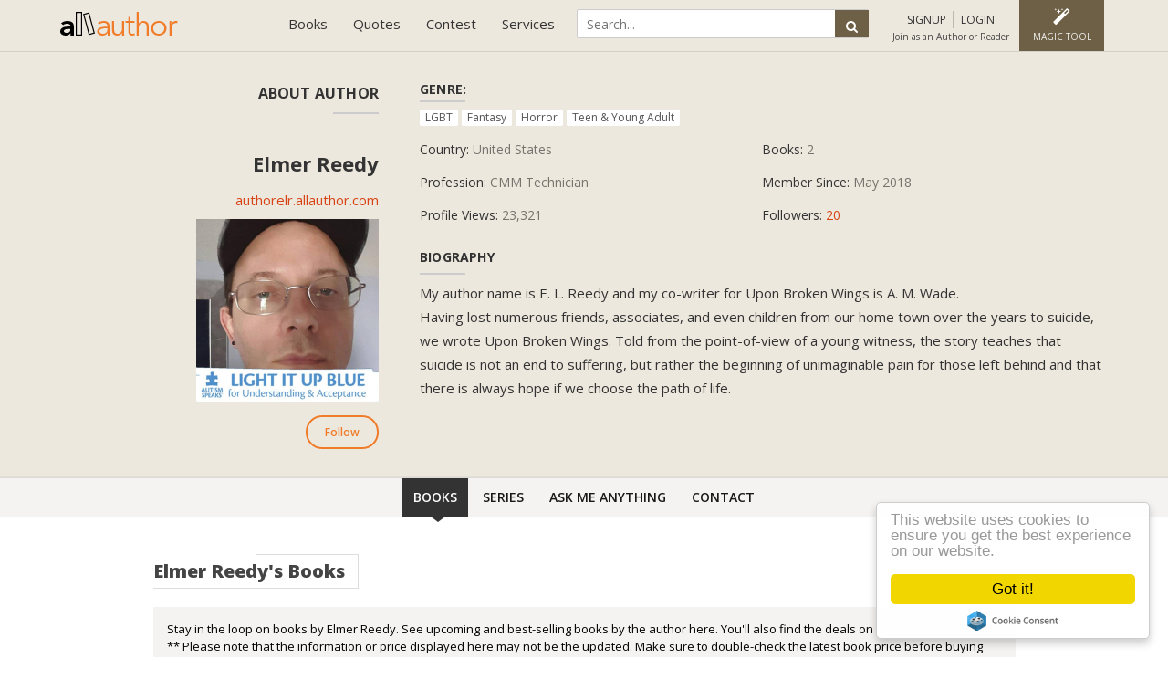

--- FILE ---
content_type: text/html; charset=UTF-8
request_url: https://allauthor.com/author/authorelr/
body_size: 16281
content:
<!DOCTYPE html>
<html>
<head>
<meta http-equiv="Content-Type" content="text/html; charset=utf-8" />

    <title>Elmer Reedy, Author | Books | Series | Interview | Deals | Newsletter | Contact | Site | AllAuthor</title>
    <meta name="robots" content="index,follow">
    <meta name="viewport" content="width=device-width,initial-scale=1, minimum-scale=1, maximum-scale=1, user-scalable=1">	
    <meta name="description" content="Elmer Reedy&#039;s author profile page contains, latest books &amp; series in order, author interview, awards &amp; achievements, book deals, and contact &amp; follow Elmer Reedy on AllAuthor.">
    <meta name="keywords" content="Elmer Reedy author, Elmer Reedy books, Elmer Reedy series, Elmer Reedy interview, Elmer Reedy deals, Elmer Reedy contact, Elmer Reedy newsletter, Elmer Reedy awards">
    <meta property="og:site_name" content="AllAuthor">
    <meta property="og:title" content="Elmer Reedy, Author | Books | Series | Interview | Deals | Newsletter | Contact | Site | AllAuthor">
    <meta property="og:type" content="article">
    <meta property="og:url" content="https://allauthor.com/author/authorelr/">
    <meta property="og:description" content="Elmer Reedy&#039;s author profile page contains, latest books &amp; series in order, author interview, awards &amp; achievements, book deals, and contact &amp; follow Elmer Reedy on AllAuthor.">
    <meta property="twitter:card" content="summary_large_image">
    <meta property="twitter:title" content="Elmer Reedy, Author | Books | Series | Interview | Deals | Newsletter | Contact | Site | AllAuthor">
    <meta property="twitter:description" content="Elmer Reedy&#039;s author profile page contains, latest books &amp; series in order, author interview, awards &amp; achievements, book deals, and contact &amp; follow Elmer Reedy on AllAuthor.">
    <meta property="twitter:domain" content="allauthor.com">
    <meta name="p:domain_verify" content="cec0a6c3dac3d02018ef83bfa129b32d"/>
    <meta property="fb:pages" content="1614214231968102" />
        <meta property="og:image" content="https://allauthor.com/images/og/img/authorelr.jpg">
    <meta property="twitter:image:src" content="https://allauthor.com/images/og/img/authorelr.jpg">
        <meta property="og:image:type" content="image/jpeg">
        <meta property="fb:app_id" content="999302063539838" />
            <link rel="amphtml" href="https://allauthor.com/amp/author/authorelr/">
        <link rel="icon" href="https://allauthor.com/favicon.ico" type="image/x-icon">
    <!-- Hover CSS -->
<link href="https://allauthor.com/stylesheet/bootstrap.css,font-awesome.min.css,jquery-ui.css,pace-theme-flash.css,custom.css?v=5.99" rel="stylesheet" type='text/css'>
<!--<link href="https://fonts.googleapis.com/css?family=Lato:100,300,400,700,900" rel="stylesheet">--->
<link href="https://fonts.googleapis.com/css?family=Open+Sans:300,400,600,700,800&display=swap" rel="stylesheet">
<script src="https://allauthor.com/javascript/jquery.min.js,jquery-ui.js,owl.carousel.js,bootstrap.min.js,function.js,notify.js,pace.min.js,yall.js,tags.js?v=4.5"></script>



    <!-- Global site tag (gtag.js) - Google Analytics -->
<script async src="https://www.googletagmanager.com/gtag/js?id=UA-87412829-1"></script>

<!-- Google tag (gtag.js) -->
<script async src="https://www.googletagmanager.com/gtag/js?id=G-RLNW05WD7V"></script>
<script>
  window.dataLayer = window.dataLayer || [];
  function gtag(){dataLayer.push(arguments);}
  gtag('js', new Date());

  gtag('config', 'G-RLNW05WD7V');
</script>


    <!-- Facebook Pixel Code -->

<noscript><img height="1" width="1" style="display:none"
  src="https://www.facebook.com/tr?id=796969950400236&ev=PageView&noscript=1"
/></noscript>
<!-- End Facebook Pixel Code -->
  
	
  </head>
  <body>
    <!-- Google Tag Manager (noscript) -->
<noscript><iframe src="https://www.googletagmanager.com/ns.html?id=GTM-5KJMWPV"
height="0" width="0" style="display:none;visibility:hidden"></iframe></noscript>
<!-- End Google Tag Manager (noscript) -->
  <input type="text" style="display:none">
<input type="password" style="display:none">
    <input type="hidden" value="https://allauthor.com" name="sitePath" id="sitePath" />
    <input type="hidden" id="path_url" value="/author/authorelr/">
  
    <!-- Start Header -->
    
    <nav class="navbar navbar-default">
      <div class="container container-fluid">
        <div class="navbar-header">
          <button type="button" class="navbar-toggle collapsed" data-toggle="collapse" data-target="#navbar" aria-expanded="false" aria-controls="navbar">
            <span class="sr-only">Toggle navigation</span>
            <span class="icon-bar"></span>
            <span class="icon-bar"></span>
            <span class="icon-bar"></span>
          </button>
          <a class="navbar-brand" href="https://allauthor.com"><img src="https://allauthor.com/images/allauthor-logo2.png" alt="AllAuthor" class="img-responsive">
            <!--<img src="https://allauthor.com/images/allauthor-logo-xmas.png" alt="AllAuthor" class="img-responsive">-->
        </a>
        </div>
        <div class="navbar-right">
          <div id="navbar" class="navbar-collapse collapse">
		  
            <ul class="nav navbar-nav">			
              

                
              <li class="dropdown"><a href="#" class="dropdown-toggle" data-toggle="dropdown" role="button" aria-haspopup="true" aria-expanded="false">Books</a>
                <ul class="dropdown-menu">
                  <li><a href="https://allauthor.com/books/">Book Directory</a></li>
                  <li><a href="https://allauthor.com/books/?sort=new">New Release Books</a></li>                  
				  <li><a href="https://allauthor.com/books/free/">Free Books</a></li>
				  <li><a href="https://allauthor.com/books/bestseller/">#1 Best Seller Books</a></li>
                  <li><a href="https://allauthor.com/books/signed/">Signed Paperback</a></li>
                  <li><a href="https://allauthor.com/books/audio/">Audio Books</a></li>
				  <li><a href="https://allauthor.com/books/ku/">Free with Kindle Unlimited</a></li>
				  <li><a href="https://allauthor.com/books/deals/">Limited Time Deals</a></li>
                  <li><a href="https://allauthor.com/book-teaser/">Book Teaser</a></li>
                  <li><a href="https://allauthor.com/submit-your-book/">Feature Your Book</a></li>
                </ul>
              </li>
              <li class="dropdown"><a href="#" class="dropdown-toggle" data-toggle="dropdown" role="button" aria-haspopup="true" aria-expanded="false">Quotes</a>
                <ul class="dropdown-menu">
                  <li><a href="https://allauthor.com/quotes/">Famous Quotes</a></li>
                  <li><a href="https://allauthor.com/picture-quotes/">Picture Quotes</a></li>
                  <li><a href="https://allauthor.com/quotes/author/">Quotes By Author</a></li>
                  <li><a href="https://allauthor.com/quotes/topic/">Quotes By Topic</a></li>
                  <li><a href="https://allauthor.com/quote-of-the-day/">Quote of the Day</a></li>                 
                </ul>
              </li>
              <!--
			  <li class="dropdown"><a href="#" class="dropdown-toggle" data-toggle="dropdown" role="button" aria-haspopup="true" aria-expanded="false">Services</a>
                <ul class="dropdown-menu dropdown-menu2">
                  <li><a href="https://allauthor.com/pricing/">Promotional Plans</a></li>
                  <li><a href="https://allauthor.com/author-program/">Author Program</a></li>
				  <li><a href="https://allauthor.com/submit-your-book/">Feature Your Book</a></li>
                  <li class="toolmenu">TOOLS
                    <ul class="tool-dropmenu">
                      <li><a href="https://allauthor.com/pap/">Pens Against Piracy</a></li>
                      <li><a href="https://allauthor.com/review-gif-maker/">Review GIF Maker</a></li>
                      <li><a href="https://allauthor.com/social-media-feed/">Social Media Feed</a></li>
                      <li><a href="https://allauthor.com/book-promotional-banners/">Book Promotional Banners</a></li>
                      <li><a href="https://allauthor.com/gif-banners/">Promotional GIF Banners</a></li>
                    </ul>
                  </li>
                </ul>
              </li>
			  -->
              <li class="dropdown"><a href="#" class="dropdown-toggle" data-toggle="dropdown" role="button" aria-haspopup="true" aria-expanded="false">Contest</a>
                <ul class="dropdown-menu dropdown-menu2">
                    <li><a href="https://allauthor.com/cover-of-the-month-voting/">*Anonymous Voting</a></li>
                  <li><a href="https://allauthor.com/cover-of-the-month/">Cover of the Month Voting</a></li>
                  <li><a href="https://allauthor.com/cover-of-the-month-winners/">Cover of the Month Winners</a></li>
                  <li><a href="https://allauthor.com/submit-book-cover/">Cover of the Month Submission</a></li>
                </ul>
              </li>
              <li class="dropdown"><a href="#" class="dropdown-toggle" data-toggle="dropdown" role="button" aria-haspopup="true" aria-expanded="false">Services</a>
              <ul class="dropdown-menu dropdown-menu2">
			  
				  <li class="toolmenu">SERVICES
                    <ul class="tool-dropmenu">
					<li><a href="https://allauthor.com/pricing/">Promotional Plans</a></li>
				  <li><a href="https://allauthor.com/author-program/">Author Program</a></li>
				  <li><a href="https://allauthor.com/submit-your-book/">Feature Your Book</a></li>
				  </ul></li>
                  <li class="toolmenu">TOOLS
                    <ul class="tool-dropmenu">
                      <!--<li><a href="https://allauthor.com/pap/">Pens Against Piracy</a></li>-->
                      <li><a href="https://allauthor.com/review-gif-maker/">Review GIF Maker</a></li>
                      <!--<li><a href="https://allauthor.com/social-media-feed/">Social Media Feed</a></li>-->
                      <li><a href="https://allauthor.com/book-promotional-banners/">Seasonal Mockup Banner</a></li>
                      <li><a href="https://allauthor.com/gif-banners/">Promotional GIF Banners</a></li>
                    </ul>
                  </li>
				  <li class="toolmenu">ABOUT
                    <ul class="tool-dropmenu">
              <li><a href="https://allauthor.com/about-us/">About us</a></li>
              <li><a href="https://allauthor.com/blog/">Blog</a></li>
              <li><a href="https://allauthor.com/faq/">FAQ</a></li>
              <li><a href="https://allauthor.com/testimonial/">Testimonial</a></li>
              <li><a href="https://allauthor.com/contact/">Contact</a></li>
			  </ul>
			  </li>
              </ul>
              </li>
            </ul>
          </div>
          <div class="userlogin">
            <ul class="user-menu-link">
            	<li>
                <div class="global-search" id="GSearch-info">
             
<!--<script async src="https://cse.google.com/cse.js?cx=ce94ce372ea38b81a"></script>
<div class="gcse-search"></div>-->

             	<form action="https://allauthor.com/search-page.php" method="GET">
                <input type="text" id="search" name="q" class="input-search" placeholder="Search...">
                <button type="submit" class="btn search-button"><i class="fa fa-search"></i><span>Search</span></button>
				</form>


                </div>
             </li>
						              <li class="account-login sign"><a id="sign_up_modal" data-toggle="modal" data-target="#loginModal" data-backdrop="static" data-keyboard="false" href="javascript:void(0)" onclick="showSignUp();"><i class="fa fa-sign-in"></i> <span>SIGNUP</span></a>
              <a data-toggle="modal" id="login_up_modal" data-target="#loginModal" data-backdrop="static" data-keyboard="false" href="javascript:void(0)" onClick="showLogin();"><i class="fa fa-key"></i> <span>LOGIN</span></a> <span class="text">Join as an Author or Reader</span></li>
                        <li class="img-editor dropdown dropdown-editor"><a href="https://allauthor.com/magic/" class="dropdown-toggle" ><i class="fa fa-magic"></i><span>Magic Tool</span></a>
            <ul class="dropdown-menu">
            	<li><a href="https://allauthor.com/magic/">Magic Tool</a></li>
            	<li><a href="https://allauthor.com/instant-mockup/">Seasonal Mockup</a></li>
                <li><a href="https://allauthor.com/editor/">Image Editor</a></li>
                <li><a href="https://allauthor.com/tool/">Quotes Editor</a></li>
            </ul>
            </li>
            <li id="GSearch"><a href="javascript:void(0)"><i class="fa fa-search"></i></a></li>
            </ul>
        </div>
      </div>
      </div>
    </nav>



<!--- Use this code for Black Friday Deal --->

  


<script>
$(document).ready(
    function() {
        $("#GSearch").click(function() {
            $("#GSearch-info").toggle();
        });
    });
</script>
<div itemscope itemtype="http://schema.org/Person">
	<div class="section-container section-gray bb aboutauthor" id="about">


		<div class="container">

			<div class="row">
				<div class="col-md-4 col-sm-5 col-xs-12 authordetail">
					<span class="heading-title">About Author</span>
					<div class="clearfix"></div>
					<div class="author-info">
						<h1 class="product_title" itemprop="name">Elmer Reedy
												</h1>
						
						<div class="clearfix"></div>
						<span class="author-tags"><a href="https://authorelr.allauthor.com" title='Elmer Reedy' target="_blank" itemprop="url">authorelr.allauthor.com</a></span>
						<span class="authoravatar"><img itemprop="image" src="https://media.allauthor.com/img/20180528122315.png" alt="Elmer Reedy" class="img-responsive"></span>
						                        <!--
						<span class="author-tags">
												</span>-->
                      
						<span class="author-tags"><button class="btn followButton border-btn" type="button" data-toggle="modal" data-target="#loginModal" data-backdrop="static" data-keyboard="false" onclick="showLogin();">Follow</button></span>					</div>
					
					
									</div>
				<div class="col-md-8 col-sm-7 col-xs-12">
					<div class="authorwithdetail">
						<ul class="profileinfo">
						<li class="w100"><h4 class="heading-title align-left">Genre:</h4> <span><span class='badge '>LGBT</span>  <span class='badge '>Fantasy</span>  <span class='badge '>Horror</span>  <span class='badge '>Teen & Young Adult</span> </span></li>
														 <li>Country: <span itemprop='nationality'>United States</span></li>
														<li>Books: <span>2</span></li>					
							 	
							<li>Profession: <span itemprop="jobTitle">CMM Technician</span></li>
														
														<li>Member Since: <span>May 2018</span></li>
							<li>Profile Views: <span>23,321</span></li>
															<li>Followers: <span><a href="https://allauthor.com/followers/authorelr/" >20</a></span></li>
							
							<!--<li class="w100">
							 <div class="social-plugin">
							 								<div class="fb-like" data-href="https://www.facebook.com/oflightandshadow/" data-layout="button_count" data-action="like" data-size="large" data-show-faces="false" data-share="false" style="font-size:0px;"></div>
																								<a href="https://twitter.com/AuthorELR" class="twitter-follow-button" data-show-count="true" data-size="large">Follow</a>
														 </div>
							 </li>-->
						</ul>
						
											   <span class="heading-title align-left">BIOGRAPHY</span>
						<p class="author-desc authorDescription" itemprop="description" >
						My author name is E. L. Reedy and my co-writer for Upon Broken Wings is A. M. Wade.<br />
Having lost numerous friends, associates, and even children from our home town over the years to suicide, we wrote Upon Broken Wings. Told from the point-of-view of a young witness, the story teaches that suicide is not an end to suffering, but rather the beginning of unimaginable pain for those left behind and that there is always hope if we choose the path of life.							
						</p>
						
					</div>
									</div>
			</div>
		</div>
	</div>
	

		<ul class="nav bookpage_tab">
		<li class="active"><a data-toggle="tab" href="#bookListingTab">Books</a></li>
		<li class=""><a data-toggle="tab" href="#bookseries">Series</a></li>
				
				<li class=""><a data-toggle="tab" href="#askQuestionTab">Ask Me Anything</a></li> 
		<li class=""><a data-toggle="tab" href="#contactUsTab">Contact</a></li>
		<!--<li class=""><a data-toggle="tab" href="#hightlightTab">Highlight</a></li>-->
		
	</ul>
	<div class="section-container section-white">
		<div class="container">
            <div class="row">
            	<div class="col-xs-12 col-md-10 col-md-offset-1" >
					<div class="tab-content">
						<div class="tab-pane fade in active" id="bookListingTab" itemscope itemtype='http://schema.org/Collection' >
							
															<h2 class="heading-box white-border">Elmer Reedy's Books</h2>
								<p class='shortinfo'>
								Stay in the loop on books by Elmer Reedy. See upcoming and best-selling books by the author here. You'll also find the deals on books by Elmer Reedy.<br>
								** Please note that the information or price displayed here may not be the updated. Make sure to double-check the latest book price before buying books.<br>
								** Also, there might be other books by Elmer Reedy not listed on AllAuthor.
								</p>
															
								<table id='bookDirectoryTbl'  class="pooltable table row-bordered" style="width:100%; float:left;">
							        <thead>
							            <tr>
							                <th>Book</th>
							            </tr>
							        </thead>
							        <tbody>
							           <tr><td><div class='col-xs-5 col-md-2 book-cover'><a href="https://allauthor.com/book/27679/soul-dark-chosen/"><img src="https://media.allauthor.com/images/lazy-img-book-new.jpg" data-src="https://media.allauthor.com/book/thumb/722020190517035458.jpg" alt="Soul Dark: Chosen" class="lazy img-responsive"></a></div><div class='col-xs-7 col-md-4 book-other-info'><span class='buy-preview'><a href="https://allauthor.com/preview/27679/" target="_blank"><button  class="btn preview">Read a sample</button></a><button class="btn buy" href="javascript:void(0);" onclick="buyOptions('27679','Soul Dark: Chosen','https://media.allauthor.com/book/thumb/722020190517035458.jpg','E. L. Reedy','amazon','1');"  rel="nofollow">Buy Now</button></span><span class="fixedtopbuttons"><a class="add-favourite" data-toggle="modal" data-target="#loginModal" data-backdrop="static" data-keyboard="false" href="javascript:void(0)" onclick="showLogin();" title="Add to your favourite collection"> <i class="fa fa-heart"></i></a></span><span class='bookprice'><span class="p_27679">$1.99</span> <span class='ebook'>kindle</span></span><span class='bookformate' title='Available in'>eBook, </span></div><div class='col-xs-12 col-md-6 book-detail-main'><strong class='bookname'><a href='https://allauthor.com/book/27679/soul-dark-chosen/'>Soul Dark: Chosen</a></strong><span class='book-author-name'><i>by</i> <span >E. L. Reedy</span></span><span class='pubdate'><span>Publish:</span> Apr 12, 2019</span><span class="seriestitle">Series: </span><span class="series filterclick" title="series"> Soul Dark</span><span class='genreparant'><span class='badge '>Paranormal Romance</span>  <span class='badge '>Fantasy</span>  <span class='badge '>Teen & Young Adult</span> </span></div></td></tr><tr><td><div class='col-xs-5 col-md-2 book-cover'><a href="https://allauthor.com/book/20710/upon-broken-wings/"><img src="https://media.allauthor.com/images/lazy-img-book-new.jpg" data-src="https://media.allauthor.com/book/thumb/976520180528122453.jpg" alt="Upon Broken Wings" class="lazy img-responsive"></a></div><div class='col-xs-7 col-md-4 book-other-info'><span class='buy-preview'><a href="https://allauthor.com/preview/20710/" target="_blank"><button  class="btn preview">Read a sample</button></a><button class="btn buy" href="javascript:void(0);" onclick="buyOptions('20710','Upon Broken Wings','https://media.allauthor.com/book/thumb/976520180528122453.jpg','E.L. Reedy','amazon,bn,kobo,ibook,paper,other','1');"  rel="nofollow">Buy Now</button></span><span class="fixedtopbuttons"><a class="add-favourite" data-toggle="modal" data-target="#loginModal" data-backdrop="static" data-keyboard="false" href="javascript:void(0)" onclick="showLogin();" title="Add to your favourite collection"> <i class="fa fa-heart"></i></a></span><span class='bookprice'><span class="p_20710">$4.99</span> <span class='ebook'>kindle</span></span><span class='bookformate' title='Available in'>eBook, Paperback, </span></div><div class='col-xs-12 col-md-6 book-detail-main'><strong class='bookname'><a href='https://allauthor.com/book/20710/upon-broken-wings/'>Upon Broken Wings</a></strong><span class='book-author-name'><i>by</i> <span >E.L. Reedy</span></span><span class='pubdate'><span>Publish:</span> Apr 20, 2018</span><span class='genreparant'><span class='badge '>LGBT</span>  <span class='badge '>Fantasy</span>  <span class='badge '>Teen & Young Adult</span> </span></div></td></tr>									</tbody>
								</table>
													</div>
												<div class="tab-pane fade in" id="bookseries">
                                <div class="row">
                                    <div class="col-xs-12">
                                        <h2 class="heading-box white-border">Elmer Reedy's Series in Order</h2>
										<p class='shortinfo'>It's exciting to find a book series to follow! Discover the whole new world of book series created by Elmer Reedy.
											<br> ** Also, there might be other book series by Elmer Reedy not listed on AllAuthor.
										</p>
										<ul class="authorbookseries">
                                        	<!--<li>-->
                                                <li><h4>Soul Dark</h4><a href="https://allauthor.com/amazon/27679/" target="_blank" rel="nofollow"><span class="booknum">1</span>
														<img src="https://media.allauthor.com/book/thumb/722020190517035458.jpg" class="seriesthumb" alt="Soul Dark: Chosen - Published on Apr, 2019" data-toggle="tooltip" data-placement="top" data-original-title="Soul Dark: Chosen"></a></li>                                            <!--</li>-->
                                            
                                        </ul>
                                    </div>
                                </div>
                            </div>
													
																		<div class="tab-pane fade in" id="askQuestionTab">
							
									<h2 class="heading-box white-border">Ask Elmer Reedy a Question </h2>
									<p class='shortinfo'>
									Have brimming questions to ask author Elmer Reedy? Ask whatever you like, but keep it appropriate.<br>
									** Please note that unanswered questions will not appear on the page. Refrain from posting promotional messages.
									</p>
									<link href="https://allauthor.com/css/comments.css?v=2" rel="stylesheet" type='text/css'>
<script src="https://allauthor.com/js/comments.js?v=2"></script><div class="comment-section cmt-section-23921"><ul class="message-body" id="message-">
						<li class="msg-text" id="cmt-author-23921" ><input type="hidden" name="articleId" value="23921"><input type="hidden" name="articleType" value="author"><textarea placeholder="Please login to write a comment..."></textarea><button class="btn btn-cmt-post">Submit</button></li>
					</ul><ul>
					<li>
						<ul class="message-body">
						</ul>
					</li>
				<ul><div class="error message">
				<h3>Error:</h3>
				<p></p>
			</div>
			<div class="warning message">
				<h3>Warning:</h3>
				<p></p>
			</div></div>								
						</div>
						
						<!----Contact tab  Start---->
						
							<div class="tab-pane fade in contact-author" id="contactUsTab">
								<div class="row">
									<div class="col-xs-12 col-md-10 col-md-offset-1">
										<h2 class="heading-box white-border">Contact Elmer Reedy</h2>
										<p class='shortinfo'>The author, a good book and you! Contact Elmer Reedy here. <br>
											** Please refrain from spamming and don’t bombard the author with promotional mails/messages. Your IP/Email address may be blocked if found doing so.
										<br><br>Contact Author on:<span>

											<a href="https://allauthor.com/fb/23921/" target="_blank" rel='nofollow'>Facebook</a>, 				
				<a href="https://allauthor.com/tw/23921/" target="_blank" rel='nofollow'>Twitter</a>, 		
				
				
				<a href="https://allauthor.com/insta/23921/" target="_blank" rel='nofollow'>Instagram</a>, 				
						
				
												
			  </span></p>
 

 									
											<br><br>
																		</div>	
								</div>
							</div>

							
							<!----Contact tab  END---->




						<!--
						<div class="tab-pane fade in author-hightlight" id="hightlightTab">
								<div class="row">
									<div class="col-xs-12">
										<div class="p-3 mb-2 bg-primary text-white">.bg-primary</div>
										<div class="p-3 mb-2 bg-secondary text-white">.bg-secondary</div>
										<div class="p-3 mb-2 bg-success text-white">.bg-success</div>
										<div class="p-3 mb-2 bg-danger text-white">.bg-danger</div>
										<div class="p-3 mb-2 bg-warning text-dark">.bg-warning</div>
										<div class="p-3 mb-2 bg-info text-white">.bg-info</div>
										<div class="p-3 mb-2 bg-light text-dark">.bg-light</div>
										<div class="p-3 mb-2 bg-dark text-white">.bg-dark</div>
										<div class="p-3 mb-2 bg-white text-dark">.bg-white</div>
									</div>
								</div>
							</div>

						-->



					</div>
				</div>
			</div>
		</div>
	</div>
</div>

<div id="questionListmodal" class="modal fade bookmodal" role="dialog">
  <div class="modal-dialog">
	<!-- Modal content-->
	<div class="modal-content">
	  <div class="modal-header">
		<button type="button" class="close" data-dismiss="modal"><i class="fa fa-close"></i></button>
		<h4 class="modal-title align-left">Author Interview Questions</h4>
	  </div>
	  <div class="modal-body">
		<b>We have compiled an extensive set of questions that readers are most curious to ask. Pick questions of your choice and answer it.<br><br>
</b>
		<ul id="questionList" class="questionList">
		</ul>
		<input type="hidden" id="qusParentId" value="23921"/>
		<input type="hidden" id="qusParenttype" value="author"/>
	  </div> 
	</div>
  </div>
</div>
<!-- This is for favourite modal box book-->
<div id="mybookmodal" class="modal fade bookmodal" role="dialog">
  <div class="modal-dialog">
	<!-- Modal content-->
	<div class="modal-content">
	  <div class="modal-header">
		<button type="button" class="close" data-dismiss="modal"><i class="fa fa-close"></i></button>
		<h4 class="modal-title align-left"id="faveBookName"></h4>
	  </div>
	  <div class="modal-body" id="cmtSec">
		<h5>Great choice!</h5>
		<label>What did you like most about this book?</label>
		<textarea class="form-control" id="descForFav" rows="4" cols="20" placeholder="Write a review... (min 100 characters)"></textarea>
		<input type="hidden" value="" id="favBook"/>
		<input type="hidden" value="" id="cmtID"/>
		<button type="button" onclick="createFavourite();" id="saveForFav" class="btn black-btn">Submit</button>
		<button type="button" onclick="deleteFavourite();" id="removeForFav" style="display:none;" class="btn border-btn pull-right">Delete</button>
		<p id="totalFavBook" class="short-text"></p>
		<p class="short-text">
		** Make sure that you have read the book at least once.**
		</p>
	  </div> 
	  <div class="modal-body hide-modal" id="aftercmtSec">
	  </div>
	</div>
  </div>
</div>
<!-- This is for assign series modle box book-->
<div id="mybookSeriesmodal" class="modal fade seriesmodal" role="dialog">
  <div class="modal-dialog">
	<!-- Modal content-->
	<div class="modal-content">
	  <div class="modal-header">
		<button type="button" class="close" data-dismiss="modal"><i class="fa fa-close"></i></button>
		<h4 class="modal-title align-left" id="bookNameForseries"></h4>
	  </div>
	  <div class="modal-body" id="addseriesSec">
		<label>Add series name</label>
		<div id="seriesCon"></div>
		<input type="hidden" class="form-control" value="" id="bookforseries"/>
		<button type="button" onclick="assignToSeries();" id="saveForSeries" class="btn black-btn">Save</button>
	  </div> 
	  <div class="modal-body hide-modal" id="afterAssignSec">
	  </div>
	</div>
  </div>
</div>
<!-- This is for read a sample chapter-->
<div id="myModalPreview" class="modal fade previewmodal" role="dialog">
	<div class="modal-dialog modal-lg" style='margin:30px auto'>
	<!-- Modal content-->
		<div class="modal-content">
			<div class="modal-header">
				<button type="button" class="close" data-dismiss="modal"><i class="fa fa-close"></i></button>
				<h3 class="modal-title align-left">Read a Sample</h3>
			</div>
			<div class="modal-body collapse-padding">
				<iframe id='bookasinframe' type="text/html" width="100%" height="500" frameborder="0" allowfullscreen="" style="max-width:100%;" src=""></iframe>
			</div>                          
		</div>
	</div>
</div>



<!-- This is for BOOK BUY OPTION-->
<div id="bookDealOptionmodal" class="modal fade loginModal seriesmodal BookBuyOption" role="dialog">
  <div class="modal-dialog modal-sm">
	<!-- Modal content-->
	<div class="modal-content">
	  <div class="modal-header">
		<button type="button" class="close" data-dismiss="modal"><i class="fa fa-close"></i></button>
        &nbsp;
	  </div>
	  <div class="modal-body">
      <div class="row">
      	<div class="col-xs-4 col-sm-3 BookImage"><img class="bookImg_buyOp" src=""></div>
        <div class="col-xs-8 col-sm-9 bookDetail">
        <h4></h4>
      	<p>by: <em class="author_buyOp"></em></p>
		<span id='kulogo' style='display:none' title='Free with Kindle Unlimited'><b>Free with KU</b></span>
		<!--<img id='kulogo' src='https://allauthor.com/images/ku_logo.png' style='display:none' title='Free with Kindle Unlimited'>-->
        </div>
      </div>
      </div>
      <div class="clearfix"></div>
      <div class="modal-footer">
      <h5>BUY OPTIONS:</h5>
      
      <div class="BuyBook"></div>
      </div> 
	</div>
  </div>
</div>

<div id="questionListmodal" class="modal fade bookmodal" role="dialog">
  <div class="modal-dialog">
	<!-- Modal content-->
	<div class="modal-content">
	  <div class="modal-header">
		<button type="button" class="close" data-dismiss="modal"><i class="fa fa-close"></i></button>
		<h4 class="modal-title align-left">Let readers discuss your book!</h4>
	  </div>
	  <div class="modal-body">
		<h5>Start a discussion with readers by selecting most appropriate questions related to your book.</h5>
		<ul id="questionList" class="questionList">
		</ul>
		<input type="hidden" id="qusParentId" value=""/>
		<input type="hidden" id="qusParenttype" value="book"/>
	  </div> 
	</div>
  </div>
</div>
					
<script>

$(document).on('change','.UPDATEASIN',function(){
	var sitePathJs = $("#sitePath").val();
	var action = "ASIN_update";
	var asin = $(this).val();
	var book_id = $(this).parents('.bookprice').find('.bookidd').val();
	var elem = $(this);
	if($(this).val().length==10 || $(this).val().length==0)
	{
	var jsonValue={action:action,book_id:book_id,asin:asin};
	$.ajax({
		url:sitePathJs+"/ajaxcondition.php",
		type:"POST",
		data:jsonValue,
		dataType:"json",
		success:function(data){
			if(data.status == '1'){
			$.notify(data.msg,'success');
			elem.parents('.bookprice').html(asin);
			}
			else 
			{
				$.notify(data.msg,'warn');
			}
		}
	});
	}
	
});

function updateBookPrice(id,price,objHide='',objUpdate=''){
	//var objHide = objHide || '';
	var sitePathJs = $("#sitePath").val();
	var action = "Price_update";
	var regex = /^\d+(?:[.]\d+)*$/;
	if(price.match(regex) == null){
		$.notify("Please enter valid book price" ,'warn');
		return false;
	}
	var jsonValue={action:action,book_id:id,price:price};
	$.ajax({
		url:sitePathJs+"/ajaxcondition.php",
		type:"POST",
		data:jsonValue,
		dataType:"json",
		success:function(data){
			if(data.status == '1'){
			$.notify(data.msg,'success');
			if(objHide !=''){ $(objHide).hide();}
			if(objUpdate !=''){ $(objUpdate).html('$'+price);}
			}else {
				$.notify(data.msg,'warn');
			}
		}
	});
	
}
$( ".UPDATEDEALEMAILDATE" ).datepicker({ dateFormat: 'yy-mm-dd' });
$(document).on('change','.UPDATEDEALEMAILDATE',function(){
	var sitePathJs = $("#sitePath").val();
	var action = "DEALEMAILDATE_update";
	var date = $(this).val();
	var book_id = $(this).parents('.bookprice').find('.bookidd').val();
	var elem = $(this);
	
	var jsonValue={action:action,book_id:book_id,date:date};
	$.ajax({
		url:sitePathJs+"/ajaxcondition.php",
		type:"POST",
		data:jsonValue,
		dataType:"json",
		success:function(data){
			if(data.status == '1'){
			$.notify(data.msg,'success');
			elem.parents('.bookprice').html(date);
			}
			else 
			{
				$.notify(data.msg,'warn');
			}
		}
	});
	
	
});
	
		
$(document).on("click", ".mybookpriview", function () {
	
	var myBookId = $(this).data('id');
     var mybooksrc = $(this).data('src');
     var bid = $(this).data('bid');
	 //var url = "https://read.amazon.com/nc/?kcrFree=only&asin="+myBookId;

	 //var url = "https://read.amazon.com/kp/embed?linkCode=kpe&tag=allauthor-20&preview=inline&asin="+myBookId;
	 	 var url = "https://read.amazon.com/kp/card?linkCode=kpe&tag=allauthor-20&preview=inline&asin="+myBookId;

	 var winheight = $(window).height()-100;
	 
	if ($(window).width() > 960) {	
		$('#myModalPreview').modal('toggle');

		$("#myModalPreview .modal-body #bookasinframe").attr( 'src',url );
		$("#myModalPreview .modal-body #bookasinframe").attr( 'height',winheight );
		var sitePathJs = $("#sitePath").val();
		var action = 'updatebookpreivew';
		$.ajax({
		    type: "POST",
		    url: sitePathJs+"/ajaxcondition.php",
		    data: {action:action,bid:bid},
		    cache: false,
		    success: function(html){
			   // $("#result").html(html).show();
			// $("#allSearch").mCustomScrollbar();
		    }
	    });
	
	 
	}else{
		
		window.location.href = mybooksrc;

	}

});

async function buyOptions(id,name,image,author,options,authorPackage,amazonStore,amazonPrimaryStore){
	
	var optionTitle = {'amazon':'Amazon','bn':'B &amp; N','kobo':'Kobo','ibook':'Apple','google':'Google Play','paper':'Paperback','audio':'Audio Book','signed':'Author Signed Copy','other':'Other Website'};
	var priceSign = {'com':'$','co.uk':'GBP','ca':'CAD','com.au':'AUD','in':'INR'};
	var amazonStorArr = {"US":"com","UK":"co.uk","India":"in","Australia":"com.au","Canada":"ca"};
	
	options = options.split(',');
	var sitePathJs = $("#sitePath").val();
	
	var btnList='';
	var comFlag=true;
	if(authorPackage==true){
	await $.ajax({
	    type: "GET",
	    url: sitePathJs+"/ajaxcondition.php?book="+id+"&action=GET_OTHER_AMAZON_STORE",
	    cache: false,
	    dataType:'json',
	    success: function(data){ 
	    	var country=data.data;
		  	/*country.forEach(function(val) { console.log(val);
		  		if(val == 'com')
		  				comFlag=false;
					
				if(val.country == 'com' && val.ku=='Y')	
				{
					$("#kulogo").show();
				}
				//var ku = val.ku == 'Y' ? ' - Free with KU' :'';
				var ku= '';
		  		//btnList +='<a href="'+sitePathJs+'/amazon/'+id+'/?c='+val.country+'" target="_blank" rel="nofollow"><button  class="btn black-btn">Amazon.'+val.country+' <span class="price"> - <b>'+priceSign[val.country]+' '+val.price+'</b>'+ku+'</span></button></a>';
				btnList +='<a href="'+sitePathJs+'/amazon/'+id+'/?c='+val.country+'" target="_blank" rel="nofollow"><button  class="btn black-btn">Amazon.'+val.country+' </button></a>';
			});*/
			
			for (var key in amazonStorArr) {
				if (country.indexOf("Y") !== -1 ||  country.indexOf(amazonStorArr[key]) !== -1) {
					if (country.indexOf("Y") !== -1 ||  country.indexOf('com') !== -1) {
						comFlag=false;
					}
					btnList +='<a href="'+sitePathJs+'/amazon/'+id+'/?c='+amazonStorArr[key]+'" target="_blank" rel="nofollow"><button  class="btn black-btn">Amazon.'+amazonStorArr[key]+' </button></a>';
				}
			}
	    }
    });
	}

	options.forEach(function(val) {
		if(!comFlag && val == 'amazon' ){
		
		}else{
			btnList +='<a href="'+sitePathJs+'/'+val+'/'+id+'/" target="_blank" rel="nofollow"><button class="btn black-btn">'+optionTitle[val]+'</button></a>';
		}
	});
	
	$('#bookDealOptionmodal .bookImg_buyOp').attr('src',image);
	$('#bookDealOptionmodal h4').html(name);
	$('#bookDealOptionmodal .author_buyOp').html(author);
	$('#bookDealOptionmodal .BuyBook').html(btnList);
	$('#bookDealOptionmodal').modal('show');
	
	
}

</script>
					 
<!-- Modal -->

  <div class="modal fade loginModal" id="loginModal" role="dialog" >
    <div class="modal-dialog modal-sm">
      <div class="modal-content">
        <div class="modal-header">
          <button type="button" class="close" data-dismiss="modal"><i class="fa fa-close"></i></button>
         <img src="https://allauthor.com/images/allauthor-logo2.png" class="img-responsive">
        </div>
        <div class="modal-body">
        <div class="tab-content">
        <div id="Login" class="center" style="color:#d9534f;"></div>
        <div role="tabpanel" class="tab-pane active" id="defaultlogin">		
		
			
      <div class="center">Login with Facebook</div>   	
		<div class="heading" id='fblogin'><fb:login-button  data-size="large" data-show-faces="false" data-auto-logout-link="false"  scope="public_profile,email" data-button-type="login_with" data-use-continue-as="true" login_text="Connect with FaceBook" onlogin="checkLoginState();"> </fb:login-button></div>
		         	<div class="heading">Login with your email id</div>         	  
		  <div class="alert alert-danger" id="success-alert-login" style="display:none;"></div>				
			<span class="form-group">
            	<!--<label>Username / Email</label>-->
            	<input id="username" class="form-control"  type="text" placeholder="Username / Email">
            	<span class="alertText" id="username_error">Please enter your email!</span>
		    </span>
            <span class="form-group">
           	 	<!--<label>Password</label>-->
            	<input id="password" class="form-control"  type="password" placeholder="Password">
            	<span class="alertText" id="password_error">Please enter your password here!</span>
            </span>
            <span class="form-group">
            	<button type="button" onclick="Login()" class="btn black-btn">Login</button>
              <a href="https://allauthor.com/login/"><button type="button" class="btn border-btn">Login with OTP</button></a><br>
            </span>
        <p><a href="#forgotpassword" aria-controls="login" role="tab" data-toggle="tab">Forgotten your password?</a></p>
			<!--<br> Are you an Author? <a href="#" title="">Join as an author</a>-->
             <span class="form-group center">
			 <p> New to AllAuthor.</p>
            	<button class="btn default-border-btn" href="#defaultsignup" id="sign_up_btn" aria-controls="login" role="tab" data-toggle="tab" class="active">Signup</button>
            </span>
        </div>
        <div role="tabpanel" class="tab-pane" id="forgotpassword">
         	<div class="heading">Forgot your password</div>
          <div class="alert alert-danger" id="success-alert-forget" style="display:none;">                   
                </div>
			<span class="form-group">
            	<label>Email</label>
            	<input id="forgotEmail" class="form-control"  type="text" placeholder="Email">
            	<span class="alertText" >Please enter your email!!</span>
		    </span>
            <span class="form-group">
            	<button type="button" onclick="forgotPass()" class="btn black-btn">Reset Password</button>
            </span>
			<span class="form-group center">
          <button class="btn default-border-btn" href="#defaultsignup" aria-controls="login" role="tab" data-toggle="tab">Sign up</button>
            </span>
        </div>
        <div role="tabpanel" class="tab-pane" id="defaultsignup">

            <div class="center">Sign up with Facebook Account (Readers)</div>
		<div class="heading" id='fblogin'>
      <fb:login-button  data-size="large" data-show-faces="false" data-auto-logout-link="false"  scope="public_profile,email" data-button-type="login_with" data-use-continue-as="true" login_text="Connect with FaceBook" onlogin="checkLoginState();"> </fb:login-button></div>
<hr class="hr hr-blurry" />
      <span class="form-group center">
         Are you an Author? <br><a href="https://allauthor.com/join-as-an-author/" title="" class="active">Click here to Join as an Author <i class="fa fa-angle-double-right" aria-hidden="true"></i></a> 
            </span> 
		
        
             <!--<p>By signing up, you agree to Allauthor <a href="https://allauthor.com/term-and-condition/" title="AllAuthor Terms of Service">Terms of Service</a> and <a href="https://allauthor.com/privacy/" title="Privacy Policy">Privacy Policy</a></p>-->
            
             <span class="form-group center">
               <hr class="hr hr-blurry" />
			<p> Already have an account.</p>
            	<button id="login_up_btn" type="button" class="btn black-btn" href="#defaultlogin" aria-controls="login" role="tab" data-toggle="tab" class="active">Please Login</button>
            </span>
        </div>
        </div>
        </div>
        <div class="modal-footer">
        </div>
      </div>
    </div>
  </div>
<script>
$( document ).ready(function() {
  var sitePathJs = $("#sitePath").val();
	$('#r_username').keypress(function (eU) {
	var regexU = new RegExp("^[a-zA-Z0-9]+$");
	var backspaceU = eU.keyCode;
    var strU = String.fromCharCode(!eU.charCode ? eU.which : eU.charCode);
    if (regexU.test(strU)) {
        return true;
    }
    eU.preventDefault();
    return false;
});

$("#readerProgram").change(function(){
	var value =  $(this).val();
	if(value=="Y")
		alert ("This is a reader signup form. We are redirecting you to author registation page");
		window.location.href=sitePathJs+'/join-as-an-author/';
	
});
});

</script><div class="all_footer">
    <div class="all_copyright">
    <div class="container">
      <div class="row">
        <div class="col-sm-8 copyrighttext">
          &copy; 
          2026 
          <a href="https://allauthor.com" title="Allauthor">AllAuthor<sup>TM</sup></a> Product of LMN Technology Pvt Limited. All Rights Reserved. <a href="https://allauthor.com/privacy/" title="Privacy">Privacy</a> | <a href="https://allauthor.com/term-and-condition/" title="Terms and Conditions">Terms and Conditions</a> | <a href="https://allauthor.com/contact/" title="Contact Us">Contact Us</a>
        </div>
        <div class="col-sm-4">
        <ul class="footer-social-share">
            <li>Follow us:</li>
            <li><a href="https://www.facebook.com/allauthorpage" target="_blank" data-toggle="tooltip" data-placement="top" title="Facebook"><i class="fa fa-facebook"></i></a></li>
            <li><a href="https://twitter.com/allauthor" target="_blank" data-toggle="tooltip" data-placement="top" title="Twitter"><i class="fa fa-twitter"></i></a></li>
            <li><a href="https://www.linkedin.com/company/allauthor/" target="_blank" data-toggle="tooltip" data-placement="top" title="Linkedin"><i class="fa fa-linkedin"></i></a></li>
            <li><a href="https://www.pinterest.com/quotesrain/" target="_blank" data-toggle="tooltip" data-placement="top" title="Pinterest"><i class="fa fa-pinterest"></i></a></li>
            <li><a href="https://www.instagram.com/allauthor/" target="_blank" data-toggle="tooltip" data-placement="top" title="Instagram"><i class="fa fa-instagram"></i></a></li>
          </ul>
        </div>
        <div class="col-xs-12 disclosure"><strong>Advertising Disclosure</strong>: Please note that many links to retailers are affiliate links, which yields a commission for us. allauthor.com is a participant in the Amazon Services LLC Associates Program, an affiliate advertising program designed to provide a means for sites to earn advertising fees by advertising and linking to Amazon sites.</div>
        <span style="display: block;" class="scroll_up"><i class="fa fa-chevron-up" aria-hidden="true"></i></span>
      </div>
    </div>
  </div>
</div>
<style type="text/css">#preloader_home{display: none;}</style>
<script>
  // Start Preloader Script
  $(document).ready(function () {
    $("#preloader_home").delay(1000).fadeOut();
    // alert ("hi")
  }
);
  // End Preloader Script
</script>

<!-- Begin Cookie Consent plugin by Silktide - http://silktide.com/cookieconsent -->
<!--
<script type="text/javascript">
$(window).on("load",function() {
 window.cookieconsent_options = {
    "message":"ok this is message This website uses cookies to ensure you get the best experience on our website.","dismiss":"I Accept","learnMore":"More info","link":"https://allauthor.com/privacy/","theme":"dark-bottom"};
	
});	
</script>
-->
<script type="text/javascript" src="https://allauthor.com/js/cookieconsent.min.js">
</script>
<script type="text/javascript">
  $(document).ready(function(){
    // Show hide popover
    $(".sorting_dropdw").click(function(){
      $(this).find(".sorting_dropdw_menu").slideToggle("fast");
    }
                              );
  }
                   );
  $(document).on("click", function(event){
    var $trigger = $(".sorting_dropdw");
    if($trigger !== event.target && !$trigger.has(event.target).length){
      $(".sorting_dropdw_menu").slideUp("fast");
    }
  }
                );
</script>
<script>
  if(document.getElementById('toggle') !== null)
  {
    var theToggle = document.getElementById('toggle');
    theToggle.onclick = function() {
      toggleClass(this, 'on');
      return false;
    }
  }
  // based on Todd Motto functions
  // http://toddmotto.com/labs/reusable-js/
  // hasClass
  function hasClass(elem, className) {
    return new RegExp(' ' + className + ' ').test(' ' + elem.className + ' ');
  }
  // addClass
  function addClass(elem, className) {
    if (!hasClass(elem, className)) {
      elem.className += ' ' + className;
    }
  }
  // removeClass
  function removeClass(elem, className) {
    var newClass = ' ' + elem.className.replace( /[\t\r\n]/g, ' ') + ' ';
    if (hasClass(elem, className)) {
      while (newClass.indexOf(' ' + className + ' ') >= 0 ) {
        newClass = newClass.replace(' ' + className + ' ', ' ');
      }
      elem.className = newClass.replace(/^\s+|\s+$/g, '');
    }
  }
  // toggleClass
  function toggleClass(elem, className) {
    var newClass = ' ' + elem.className.replace( /[\t\r\n]/g, " " ) + ' ';
    if (hasClass(elem, className)) {
      while (newClass.indexOf(" " + className + " ") >= 0 ) {
        newClass = newClass.replace( " " + className + " " , " " );
      }
      elem.className = newClass.replace(/^\s+|\s+$/g, '');
    }
    else {
      elem.className += ' ' + className;
    }
  }
</script>
<script>
  $(document).ready(function() {
    $("body").tooltip({
      selector: '[data-toggle=tooltip]' }
                     );
  }
                   );
</script>
<script>
  jQuery('.scroll_up').hide();
  var win_height = jQuery( window ).height();
  jQuery(window).scroll(function() {
    if (jQuery(document).scrollTop() > win_height) {
      jQuery('.scroll_up').fadeIn();
    }
    else {
      jQuery('.scroll_up').fadeOut();
    }
  }
                       );
  jQuery('.scroll_up').click(function () {
    jQuery('body,html').animate({
      scrollTop: 0
    }
                                , 800);
    return false;
  }
                            );
</script>
<!-- END SCRIPT SCROLL BOTTOM TO TOP  -->
<script>
  // Hide Header on on scroll down
  var didScroll;
  var lastScrollTop = 0;
  var delta = 5;
  var navbarHeight = $('.navbar-default').outerHeight();
  $(window).scroll(function(event){
    didScroll = true;
  }
                  );
  setInterval(function() {
    if (didScroll) {
      hasScrolled();
      didScroll = false;
    }
  }
              , 250);
  function hasScrolled() {
    var st = $(this).scrollTop();
    // Make sure they scroll more than delta
    if(Math.abs(lastScrollTop - st) <= delta)
      return;
    // If they scrolled down and are past the navbar, add class .nav-up.
    // This is necessary so you never see what is "behind" the navbar.
    if (st > lastScrollTop && st > navbarHeight){
      // Scroll Down
      $('.navbar-default').removeClass('nav-down').addClass('nav-up');
    }
    else {
      // Scroll Up
      if(st + $(window).height() < $(document).height()) {
        $('.navbar-default').removeClass('nav-up').addClass('nav-down');
      }
    }
    lastScrollTop = st;
    if(st==0)
    {
      $('.navbar-default').removeClass('nav-down');
      $('.navbar-default').removeClass('nav-up');
    }
  }
  function qrWindow(address,w,h) 
  {
    var sTop = window.screen.height / 2 - (h / 2);
    var sLeft = window.screen.width / 2 - (w / 2);
    var sharer = window.open(address, "Share", "status=1,height=" + h + ",width=" + w + ",top=" + sTop + ",left=" + sLeft + ",resizable=0,scrollbars=0");
  }
</script>
<script>
  $('.count').each(function () {
    $(this).prop('Counter',0).animate({
      Counter: $(this).text()
    }
                                      , {
      duration: 4000,
      easing: 'swing',
      step: function (now) {
        $(this).text(Math.ceil(now));
      }
    }
	);
  }
);
</script>




<script>
  window.fbAsyncInit = function() {
    FB.init({
      appId      : '999302063539838',
      cookie     : true,
      xfbml      : true,
      version    : 'v3.2'
    });
    FB.AppEvents.logPageView();   

/*
    FB.getLoginStatus(function(response) {
    statusChangeCallback(response);
});
    */
  };


  (function(d, s, id){
     var js, fjs = d.getElementsByTagName(s)[0];
     if (d.getElementById(id)) {return;}
     js = d.createElement(s); js.id = id;
     js.src = "//connect.facebook.net/en_US/sdk.js";
     fjs.parentNode.insertBefore(js, fjs);
   }(document, 'script', 'facebook-jssdk'));
</script>
<script type="text/javascript">

  // This is called with the results from from FB.getLoginStatus().
  function statusChangeCallback(response) {
    console.log('statusChangeCallback');
    console.log(response);
    // The response object is returned with a status field that lets the
    // app know the current login status of the person.
    // Full docs on the response object can be found in the documentation
    // for FB.getLoginStatus().
    if (response.status === 'connected') {
      // Logged into your app and Facebook.
      allauthorAPI();	 
    } else {
      // The person is not logged into your app or we are unable to tell.
     //alert ("please login to the app");
    }
  }
function allauthorAPI() {
    console.log('Welcome!  Fetching your information.... ');
    var url = '/me?fields=name,email,gender';
    FB.api(url, function(response) { 
      console.log(response);
	  if(response.email!=''){
		  var action='loginfb';
		  var email = response.email;
		  var name = response.name;
		  var fbid = response.id;
		  var gender = response.gender;
		  var accessToken = '';
		 $("#fblogin").html("Please wait...");
		
if(email!=undefined)	 
{
	 $.post("/ajaxcondition.php",{action:action,email:email,name:name,gender:gender,fbid:fbid,accessToken:accessToken},function(data){
			//$("#sendmail-alert").html(data);
			//console.log(data);
			console.log ("|"+data+"|");
			if(data=='registration')
			{
				
				window.location.href='/my_account.php';
			}
			else
			{
				window.location.reload();
			}
			});
}
else
{
	$("#fblogin").html("Can't get your email id with facebook login, Please signup with email");
}
	  }
	  else
	  {
		 // alert ("can't get your email id.Please login with your email id.")
	  }
			
    });
  }

function checkLoginState() {
	console.log("loginbuttonclick")
  FB.getLoginStatus(function(response) {
    statusChangeCallback(response);
  });
}
    
</script><!-- chat end -->
<script type="text/javascript" src="https://cdn.jsdelivr.net/jquery.jssocials/1.4.0/jssocials.min.js"></script>
<link type="text/css" rel="stylesheet" href="https://cdn.jsdelivr.net/jquery.jssocials/1.4.0/jssocials.css" />
<link type="text/css" rel="stylesheet" href="https://cdn.jsdelivr.net/jquery.jssocials/1.4.0/jssocials-theme-flat.css" />
<script src="https://cdnjs.cloudflare.com/ajax/libs/clipboard.js/2.0.0/clipboard.min.js"></script>

<!--<script type="text/javascript" src="https://allauthor.com/js/canvas.min.js"></script>-->
<script>
  $( document ).ready(function() {
    var clipboard = new ClipboardJS('.btncopy');
    clipboard.on('success', function(e) {
      console.log(e);
      e.trigger.textContent = 'Copied!';
    }
                );
    clipboard.on('error', function(e) {
      console.log(e);
    }
);


/*	html2canvas(document.getElementById("canvasdiv"),{allowTaint:true,height:400,x:0,y:0,backgroundColor:"#ffffff"}).then(function(canvas) {		
    document.body.appendChild(canvas);});
*/
	

  });

</script>


<script>
var yallFlag = '1';
      document.addEventListener("DOMContentLoaded", function() { 
		  if(yallFlag){
			yall({
				observeChanges: true,
				idlyLoad: true,
				load: function() { 
				
				}
			});
		  }

      });
    </script>
	
	
<script>
$( document ).ready(function() {
    var resizeTextarea = function(el) {
		//console.log(el)
		var offset = el.offsetHeight - el.clientHeight;
        $(el).css('height', 'auto').css('height', el.scrollHeight + offset);
    };
$(document).on('keyup input focus','textarea', function() { resizeTextarea(this); }).removeAttr('data-autoresize');
});


</script>	
<!-- This is for favourite modle box book-->



</body>
</html>

<link href="https://allauthor.com/css/cropper.min.css" rel="stylesheet">
<link href="https://allauthor.com/css/main.css" rel="stylesheet">
<script type="text/javascript" src="https://allauthor.com/js/jquery.shorten.1.0.js"></script>
<link href="https://allauthor.com/css/sumoselect.css" rel="stylesheet" />
<script src="https://allauthor.com/js/jquery.sumoselect.js"></script>

<script src="https://allauthor.com/js/cropper.js"></script>
<script src="https://allauthor.com/js/main.js"></script>
<script src="https://cdn.datatables.net/1.10.19/js/jquery.dataTables.min.js"></script>
<link rel="stylesheet" href="https://cdn.datatables.net/1.10.19/css/jquery.dataTables.min.css">


<script type="text/javascript">
$(document).ready(function() {
	
	
	$('#netBookDirectoryTbl').dataTable({
		       "bLengthChange": false,			   
			   "ordering": false,
			   "pageLength": 20,
			   drawCallback: function(){
		        
				yall({
						observeChanges: true,
						idlyLoad: true,
						load: function() { 
						
				}});
				},
				language: {
        searchPlaceholder: "Search by book, genre & series",
		sSearch:""
    	}
		    });
	var table = $('#bookDirectoryTbl').dataTable({		
		       "bLengthChange": false,			   
			   "ordering": false,
			   "pageLength": 20,
			   drawCallback: function(){
		        
				yall({
						observeChanges: true,
						idlyLoad: true,
						load: function() { 
						
				}});
				},
				language: {
        searchPlaceholder: "Search by book, genre & series",
		sSearch:""
    	}
		    });
			
			
			$(document).on('click','#bookDirectoryTbl span.badge',function(){ 
   		if (!$(this).hasClass('badge-highlight')){
	   		var val = $(this).text().trim();
	   		//var e = $.Event( "keypress", { which: 13 } );
	   		$('#bookDirectoryTbl_filter input').val(val);
	   		//$('#example').dataTable().fnFilter(val);
	   		table.fnFilter(val);
	   		//$('#example_filter input').trigger(e);
	   	}
   	});
   	$(document).on('click','.filterclick',function(){ 
   		if (!$(this).hasClass('badge-highlight')){
	   		var val = $(this).text().trim();
	   		//var e = $.Event( "keypress", { which: 13 } );
	   		$('#bookDirectoryTbl_filter input').val(val);
	   		//$('#example').dataTable().fnFilter(val);
	   		table.fnFilter(val);
	   		//$('#AuthorDirectory_filter input').trigger(e);
	   	}
   	});
	
  var scrollLink = $('.scroll');
  
  // Smooth scrolling
  scrollLink.click(function(e) {
    e.preventDefault();
    $('body,html').animate({
      scrollTop: $(this.hash).offset().top
    }, 1000 );
  });
  
  // Active link switching
  $(window).scroll(function() {
    var scrollbarLocation = $(this).scrollTop();
    
    scrollLink.each(function() {
      
      var sectionOffset = $(this.hash).offset().top - 20;
      
      if ( sectionOffset <= scrollbarLocation ) {
        $(this).parent().addClass('active');
        $(this).parent().siblings().removeClass('active');
      }
    })
    
  })
  
  
	$(document).on('submit',"form.contact-us_form",function(e){
		e.preventDefault(); 
		var name = $('#name').val();
		var email = $('#email').val();
		var message= $('#message').val();
		var authorId = '23921';
		var sitePathJs = $("#sitePath").val();
		$.post(sitePathJs+"/ajaxcondition-part2.php", {action:'SAVECONTACTUSTOAUTHOR',name:name,email:email,message:message,authorId:authorId}, function(data){
			data = JSON.parse(data);
			if(data.status == 1){
				var name = $('#name').val('');
				var email = $('#email').val('');
				var message= $('#message').val('');
				$.notify(data.msg ,'success');
			}else{
				$.notify(data.msg ,'warn');
			}
		});
		return false;
	});
});
</script>
<script type="text/javascript">
$(document).ready(function(){
    $('[data-toggle="popover"]').popover({
        placement : 'top',
        trigger : 'hover'
    });
});

	/*// Initialize Share-Buttons
	var buttonsarr= {
		'wall':   { class: 'allauthor wall-icon ' ,  use: true, link: 'https://allauthor.com/wall/authorelr/', title: 'Elmer Reedy Wall', extras:''  },
		'about':   { class: 'allauthor writer-icon scroll', use: true, link: '#about', title: 'About', extras:''  },
		'social':   { class: 'allauthor scroll', icon: 'paper-plane', use: true, link: '#social' , title: 'Social Profile'  },
		'books':   { class: 'allauthor scroll book-icon',  use: true, link: '#books', title: 'Books' },
		'alltimefavourite':     { class: 'allauthor scroll fvrt-icon' ,   use: true, link: '#alltimefavourite', title: 'All time Favourite Books' },
		'quotes':     { class: 'allauthor scroll',  use: true , icon: 'quote-left', link: '#quotes', title: 'Favourite Quotes' },
		'interview':   { class: 'allauthor scroll', use: true, link: '#interview', icon: 'pencil-square-o', title: 'Interview' },    
		'question':      { class: 'allauthor separated ask-ques scroll',  use: true, link: '#askQuestion', title: 'Ask Question' }
	}
	var buttons={};
	$.each(buttonsarr,function(key,bval){
		
		if(key=='wall')
		{
			buttons[key]=bval;
		}
		else if($(bval.link).length>0){
			buttons[key]=bval
		}
		
	})
	
	$.contactButtons({
		effect  : '',//slide-on-scroll
		buttons
	});*/
</script>
<script type="text/javascript">
$(document).ready(function () {
window.groups_eg_g = $('.groups_eg_g').SumoSelect({csvDispCount:0,search:true,forceCustomRendering:true });
window.groups_eg_g = $('.groups_eg_g_author').SumoSelect({csvDispCount:0,search:true,forceCustomRendering:true });
});
$(document).on('change','.groups_eg_g',function()
        {
            var genre = [];
            var book_id     = $('#book_id').val();
            var genre       =  $(this).val();            
            var sitePathJs = $("#sitePath").val();
                var action = "updateBookGenre";
                $.post(sitePathJs+"/ajaxcondition.php", {action:action,book_id:book_id,genre:genre}, function(data){
            });
        });

$(document).on('change','.groups_eg_g_author',function()
        {
            var bestSellerList = [];
            var author = $("#author-id").val();
            var bestSellerList       =  $(this).val();            
            var sitePathJs = $("#sitePath").val();
                var action = "bestSellerList";
                $.post(sitePathJs+"/ajaxcondition.php", {action:action,author:author,bestSellerList:bestSellerList}, function(data){ });
        });
		
		
		
$(document).on('change','#bestSellerGenre',function()
        {
            var sitePathJs = $("#sitePath").val();
            var action = "bestSellerGenre";
            var bestSellerGenre = $(this).val();
			
            var author = $("#author-id").val();
            
            if(bestSellerGenre.length>4)
            {
              $.post(sitePathJs+"/ajaxcondition.php", {action:action,author:author,bestSellerGenre:bestSellerGenre}, function(data){
				  
				  $('#sendmail-alert').attr('class','alert alert-success');
					$('#sendmail-alert').html("update secussfully").fadeIn().delay(600).fadeOut();
					
            });    
            }
            
       });
</script>
<script>
/*
$container.imagesLoaded(function(){
    $('.box-height img').addClass('not-loaded');
    yall({
        observeChanges: true,
        idlyLoad: true,
        load: function(){  		
            // Disable trigger on this image
			$(this).removeClass("not-loaded");
            setTimeout(function() { equalheight('.masonry .box-height');}, 250);
        }
    });
    $('.box-height img.not-loaded').trigger('scroll');
});
*/
</script>

<script>
$(document).ready(function() {
	$(".authorDescription").shorten({
		"showChars" : 600,
		"moreText"  : "read more",
	});
	
 }); 
</script>
<script>
$(document).ready(function() {
	  
	var fixmeTop = $('.bookpage_tab').offset().top;       // get initial position of the element

	$(window).scroll(function() {                  // assign scroll event listener

		var currentScroll = $(window).scrollTop(); // get current position

		if (currentScroll >= fixmeTop) {           // apply position: fixed if you
			$('.bookpage_tab').css({                      // scroll to that element or below it
				position: 'fixed',
				top: '0',
				left: '0',
				'z-index': '10'
			});
		} else {                                   // apply position: static
			$('.bookpage_tab').css({                      // if you scroll above it
				position: 'static'
			});
		}

	});
	
});
</script>
<script>!function(d,s,id){var js,fjs=d.getElementsByTagName(s)[0];if(!d.getElementById(id)){js=d.createElement(s);js.id=id;js.src="//platform.twitter.com/widgets.js";fjs.parentNode.insertBefore(js,fjs);}}(document,"script","twitter-wjs");</script>



--- FILE ---
content_type: text/css
request_url: https://allauthor.com/css/comments.css?v=2
body_size: 2206
content:
/**********************************************\
* Copyright (c) ALLAUTHOR.COM          *
* See the file LICENCE for copying permission. *
\**********************************************/

.comment-section{
	width:100%;
	float:left;
}
.comment-section > ul:nth-child(2) > li {
	border:solid 1px #eee;
	padding:15px 15px 0px 15px;
	background:#fafbfb;
	margin-bottom:15px;
	text-align:left;
}
/*Comment Section*/
.comment-section ul {
	list-style:none;
	font-size:15px;
	margin:0px 0px 20px 0px;
	padding:0px 0px 0px 15px;
	position:relative;
}
.comment-section li {
	width:100%;
}
.comment-section li img{
	width:42px;
	border-radius:3px;
	margin-right:10px;
	float:left;
}
.comment-section > ul:nth-child(2) > li > ul:first-child{
	/*color:#111111;*/
	margin-bottom:15px;
	
}
.comment-section > ul:nth-child(2) > li > ul > li > ul:first-child{
	border-top:solid 1px #eee;
	padding-top:10px;
}

.comment-section > ul:nth-child(2) > li > ul > li >  ul > li > ul > li  > ul > li  > ul >li  > ul > li  ul{
	padding-left:0px !important;
}
.comment-section > ul, .comment-section > ul > li > ul{
	padding-left: 0;
	margin-bottom:0px;
	
}
p.text-right{
	text-align:right;
	margin:0;
}
.btn-cmt-post{
	font-size: 14px;
    color: #fff !important;
    padding:5px 10px;
	cursor:pointer;
	margin-bottom:10px;
	background: #f07c29;
	border-radius:3px;
	font-weight:700;
	position:absolute;
	bottom:3px;
	right:0px;
	z-index:10;
}
.btn-cmt-post:focus,
.btn-cmt-post:hover{
	background: #252420;
}
.viewall{ 
	text-align:center;
	font-weight:bold;
	padding-bottom:5px !important;
	
}
.message-body {
	margin-top: 10px;
}

.author {
	margin-bottom:5px;
}
.author a{
	color:#222222;
}
.cmt-time a, .author span{
	color:#777;
	font-size:12px;
}
.cmt-notify{
	color:#dc3545;
}
.type-author{
	background: #dc5c47;
    position: absolute;
    right: -15px;
    top:6px;
    width: 48px;
    font-size: 8px !important;
    text-transform: uppercase;
    color: #fff !important;
    text-align: right;
    height: 16px;
    line-height: 16px;
    padding: 0px 6px;
}
.type-author::before{
    border-left: 4px solid #fafbfb;
    border-top: 8px solid transparent;
    border-bottom: 8px solid transparent;
    position: absolute;
    left: 0px;
    top: 0px;
    content: "";
}
.type-reader{
	background: #8cc152;
    position: absolute;
    right: -15px;
    top: 6px;
    width: 46px;
    font-size: 8px !important;
    text-transform: uppercase;
    color: #fff !important;
    text-align: right;
    height: 16px;
    line-height: 16px;
    padding: 0px 6px;
}
.type-reader::before{
    border-left: 4px solid #fafbfb;
    border-top: 8px solid transparent;
    border-bottom: 8px solid transparent;
    position: absolute;
    left: 0px;
    top: 0px;
    content: "";
}

.type-admin{
	background: #4a89dc;
    position: absolute;
    right: -15px;
    top: 6px;
    width: 42px;
    font-size: 8px !important;
    text-transform: uppercase;
    color: #fff !important;
    text-align: right;
    height: 16px;
    line-height: 16px;
    padding: 0px 6px;
}
.type-admin::before{
    border-left: 4px solid #fafbfb;
    border-top: 8px solid transparent;
    border-bottom: 8px solid transparent;
    position: absolute;
    left: 0px;
    top: 0px;
    content: "";
}
.type-allauthor{
	background: #4a89dc;
    position: absolute;
    right: -15px;
    top: 6px;
    width: 62px;
    font-size: 8px !important;
    text-transform: uppercase;
    color: #fff !important;
    text-align: right;
    height: 16px;
    line-height: 16px;
    padding: 0px 6px;
}
.type-allauthor::before{
    border-left: 4px solid #fafbfb;
    border-top: 8px solid transparent;
    border-bottom: 8px solid transparent;
    position: absolute;
    left: 0px;
    top: 0px;
    content: "";
}
.comment-msg {
	margin:3px 0px;
}
.book_comt_0 , .author_comt_0 {
	font-size: 16px;
    line-height: 1.6;
    font-weight: 600;
    float: left;
    padding:0px;
}
.msg-text {
	margin-top: 5px;
}
.msg-text textarea {
	width: 100%;
	height: 60px;
	padding:7px 15px;
	resize: none;
	border-radius:2px;
	margin-bottom:45px;
	position:relative;
	border:solid 1px #ddd;
}
.msg-text textarea::before{
	position:absolute;
	top:10px;
	right:10px;
	z-index:10000;
	display:block;
	width:80px;
	padding:3px 6px;
	background:#4b87f2;
	color:#fff;
	content:"";
}
.sef-active{
	font-size:10px !important;
	text-transform:uppercase;
	position:relative;
	color:#4a89dc !important;
	padding-left:15px;
	margin-left:5px;
}
.sef-active::before{
	position:absolute;
	top:1px;
	left:0px;
	background:#4a89dc;
	height:11px;
	width:11px;
	display:block;
	border-radius:2px;
	content:"";
}
.current-active{
	font-size:10px !important;
	text-transform:uppercase;
	position:relative;
	color:#8cc152 !important;
	padding-left:15px;
	margin-left:5px;
}
.current-active::before{
	position:absolute;
	top:1px;
	left:0px;
	background:#8cc152;
	height:11px;
	width:11px;
	display:block;
	border-radius:2px;
	content:"";
}
.cmt-owner{
	font-size:10px !important;
	text-transform:uppercase;
	position:relative;
	color:#dc5c47 !important;
	padding-left:15px;
	margin-left:5px;
}
.cmt-owner::before{
	position:absolute;
	top:1px;
	left:0px;
	background:#dc5c47;
	height:11px;
	width:11px;
	display:block;
	border-radius:2px;
	content:"";
}
.msg-text .txtfield {
	width: 100%;
	margin-bottom: 5px;
}

.msg-text .txtfield[name="author-surname"] {
	display: none;
}

.hide-reply-box, .msg-text {
	/*display: none;*/
}
.reply-button:hover, .hide-reply-box:hover {
	cursor: pointer;
}
.reply-button{
	display:inline-block;
    width: auto !important;
    border: solid 1px #bcbcbc;
    font-size: 12px;
    text-align: center;
    padding: 2px 4px;
	margin-top:5px;
    border-radius:3px;
	cursor:pointer;
	/* Permalink - use to edit and share this gradient: http://colorzilla.com/gradient-editor/#fafafa+0,ededed+50,dcdcdc+100 */
background: #fafafa; /* Old browsers */
background: -moz-linear-gradient(top, #fafafa 0%, #ededed 50%, #dcdcdc 100%); /* FF3.6-15 */
background: -webkit-linear-gradient(top, #fafafa 0%,#ededed 50%,#dcdcdc 100%); /* Chrome10-25,Safari5.1-6 */
background: linear-gradient(to bottom, #fafafa 0%,#ededed 50%,#dcdcdc 100%); /* W3C, IE10+, FF16+, Chrome26+, Opera12+, Safari7+ */
filter: progid:DXImageTransform.Microsoft.gradient( startColorstr='#fafafa', endColorstr='#dcdcdc',GradientType=0 ); /* IE6-9 */
}
.reply-button::before{
	content: "\f112";
    font-family: 'FontAwesome';
	color: #777;
	padding:0px 4px 0px 0px;
}
.reply-button:hover,
.reply-button:focus,
.reply-button.active{
	/* Permalink - use to edit and share this gradient: http://colorzilla.com/gradient-editor/#f7f7f7+0,e0e0e0+50,c9c9c9+100 */
background: #f7f7f7; /* Old browsers */
background: -moz-linear-gradient(top, #f7f7f7 0%, #e0e0e0 50%, #c9c9c9 100%); /* FF3.6-15 */
background: -webkit-linear-gradient(top, #f7f7f7 0%,#e0e0e0 50%,#c9c9c9 100%); /* Chrome10-25,Safari5.1-6 */
background: linear-gradient(to bottom, #f7f7f7 0%,#e0e0e0 50%,#c9c9c9 100%); /* W3C, IE10+, FF16+, Chrome26+, Opera12+, Safari7+ */
filter: progid:DXImageTransform.Microsoft.gradient( startColorstr='#f7f7f7', endColorstr='#c9c9c9',GradientType=0 ); /* IE6-9 */
}

.delete-button{
	display:inline-block;
    width: auto !important;
    border: solid 1px #bcbcbc;
    font-size: 12px;
    text-align: center;
    padding: 2px 4px;
	margin-top:5px;
    border-radius:3px;
	cursor:pointer;
	/* Permalink - use to edit and share this gradient: http://colorzilla.com/gradient-editor/#fafafa+0,ededed+50,dcdcdc+100 */
background: #fafafa; /* Old browsers */
background: -moz-linear-gradient(top, #fafafa 0%, #ededed 50%, #dcdcdc 100%); /* FF3.6-15 */
background: -webkit-linear-gradient(top, #fafafa 0%,#ededed 50%,#dcdcdc 100%); /* Chrome10-25,Safari5.1-6 */
background: linear-gradient(to bottom, #fafafa 0%,#ededed 50%,#dcdcdc 100%); /* W3C, IE10+, FF16+, Chrome26+, Opera12+, Safari7+ */
filter: progid:DXImageTransform.Microsoft.gradient( startColorstr='#fafafa', endColorstr='#dcdcdc',GradientType=0 ); /* IE6-9 */
}
.delete-button::before{
	content: "\f1f8";
    font-family: 'FontAwesome';
	color: #777;
	padding:0px 4px 0px 0px;
}
.delete-button:hover,
.delete-button:focus,
.delete-button.active{
	/* Permalink - use to edit and share this gradient: http://colorzilla.com/gradient-editor/#f7f7f7+0,e0e0e0+50,c9c9c9+100 */
background: #f7f7f7; /* Old browsers */
background: -moz-linear-gradient(top, #f7f7f7 0%, #e0e0e0 50%, #c9c9c9 100%); /* FF3.6-15 */
background: -webkit-linear-gradient(top, #f7f7f7 0%,#e0e0e0 50%,#c9c9c9 100%); /* Chrome10-25,Safari5.1-6 */
background: linear-gradient(to bottom, #f7f7f7 0%,#e0e0e0 50%,#c9c9c9 100%); /* W3C, IE10+, FF16+, Chrome26+, Opera12+, Safari7+ */
filter: progid:DXImageTransform.Microsoft.gradient( startColorstr='#f7f7f7', endColorstr='#c9c9c9',GradientType=0 ); /* IE6-9 */
}
/*.cmt-like-button{
	background:#f5f5f5;
	border:solid 1px #eee;
	padding:3px 6px;
	font-size:11px;
	width:100px;
	float:left;
	border-radius:3px;
}
*/
.cmt-like-button{
	display:inline-block;
    width: auto !important;
    border: solid 1px #bcbcbc;
    font-size: 12px;
    text-align: center;
    padding: 2px 4px;
    border-radius: 3px;
	cursor:pointer;
	margin-right:3px;
	margin-top:10px;
	/* Permalink - use to edit and share this gradient: http://colorzilla.com/gradient-editor/#fafafa+0,ededed+50,dcdcdc+100 */
background: #fafafa; /* Old browsers */
background: -moz-linear-gradient(top, #fafafa 0%, #ededed 50%, #dcdcdc 100%); /* FF3.6-15 */
background: -webkit-linear-gradient(top, #fafafa 0%,#ededed 50%,#dcdcdc 100%); /* Chrome10-25,Safari5.1-6 */
background: linear-gradient(to bottom, #fafafa 0%,#ededed 50%,#dcdcdc 100%); /* W3C, IE10+, FF16+, Chrome26+, Opera12+, Safari7+ */
filter: progid:DXImageTransform.Microsoft.gradient( startColorstr='#fafafa', endColorstr='#dcdcdc',GradientType=0 ); /* IE6-9 */
}
.cmt-like-button::before{
	content: "\f164";
    font-family: 'FontAwesome';
    color: #777;
	font-weight:normal;
	padding:0px 4px 0px 0px;
}
.cmt-like-button.active, .cmt-like-button.active:hover{
	cursor:not-allowed;
	background:#fff;
}
.cmt-like-button:hover,
.cmt-like-button:focus{
	/* Permalink - use to edit and share this gradient: http://colorzilla.com/gradient-editor/#f7f7f7+0,e0e0e0+50,c9c9c9+100 */
background: #f7f7f7; /* Old browsers */
background: -moz-linear-gradient(top, #f7f7f7 0%, #e0e0e0 50%, #c9c9c9 100%); /* FF3.6-15 */
background: -webkit-linear-gradient(top, #f7f7f7 0%,#e0e0e0 50%,#c9c9c9 100%); /* Chrome10-25,Safari5.1-6 */
background: linear-gradient(to bottom, #f7f7f7 0%,#e0e0e0 50%,#c9c9c9 100%); /* W3C, IE10+, FF16+, Chrome26+, Opera12+, Safari7+ */
filter: progid:DXImageTransform.Microsoft.gradient( startColorstr='#f7f7f7', endColorstr='#c9c9c9',GradientType=0 ); /* IE6-9 */
}
.hide-reply-box{
	display:inline-block;
   width: auto !important;
    border: solid 1px #bcbcbc;
    font-size: 12px;
    text-align: center;
    padding: 2px 4px;
    border-radius: 3px;
	cursor:pointer;
	margin-right:3px;
	margin-top:10px;
	/* Permalink - use to edit and share this gradient: http://colorzilla.com/gradient-editor/#fafafa+0,ededed+50,dcdcdc+100 */
background: #fafafa; /* Old browsers */
background: -moz-linear-gradient(top, #fafafa 0%, #ededed 50%, #dcdcdc 100%); /* FF3.6-15 */
background: -webkit-linear-gradient(top, #fafafa 0%,#ededed 50%,#dcdcdc 100%); /* Chrome10-25,Safari5.1-6 */
background: linear-gradient(to bottom, #fafafa 0%,#ededed 50%,#dcdcdc 100%); /* W3C, IE10+, FF16+, Chrome26+, Opera12+, Safari7+ */
filter: progid:DXImageTransform.Microsoft.gradient( startColorstr='#fafafa', endColorstr='#dcdcdc',GradientType=0 ); /* IE6-9 */
}
.hide-reply-box::before{
	content: "\f112";
    font-family: 'FontAwesome';
    color: #777;
	font-weight:normal;
	padding:0px 4px 0px 0px;
}
/*
.comment-section ul:hover > li, .cmt-delete-button{
	display:block;
}
*/
.cmt-delete-button{
    text-align: center;
	font-size: 12px;
	display:inline-block;
	padding:2px 4px;
	float:right;
	margin-top:10px;
	margin-left:3px;
    width: auto !important;
        border-radius: 3px;
	border: solid 1px #bcbcbc;
	 cursor:pointer;
		/* Permalink - use to edit and share this gradient: http://colorzilla.com/gradient-editor/#fafafa+0,ededed+50,dcdcdc+100 */
background: #fafafa; /* Old browsers */
background: -moz-linear-gradient(top, #fafafa 0%, #ededed 50%, #dcdcdc 100%); /* FF3.6-15 */
background: -webkit-linear-gradient(top, #fafafa 0%,#ededed 50%,#dcdcdc 100%); /* Chrome10-25,Safari5.1-6 */
background: linear-gradient(to bottom, #fafafa 0%,#ededed 50%,#dcdcdc 100%); /* W3C, IE10+, FF16+, Chrome26+, Opera12+, Safari7+ */
filter: progid:DXImageTransform.Microsoft.gradient( startColorstr='#fafafa', endColorstr='#dcdcdc',GradientType=0 ); /* IE6-9 */
}
.cmt-delete-button::before{
	content: "\f1f8";
    font-family: 'FontAwesome';
    color: #777;
	font-weight:normal;
	padding:0px 4px 0px 0px;
}
.cmt-delete-button:hover,
.cmt-delete-button:focus,
.cmt-delete-button.active{
	/* Permalink - use to edit and share this gradient: http://colorzilla.com/gradient-editor/#f7f7f7+0,e0e0e0+50,c9c9c9+100 */
background: #f7f7f7; /* Old browsers */
background: -moz-linear-gradient(top, #f7f7f7 0%, #e0e0e0 50%, #c9c9c9 100%); /* FF3.6-15 */
background: -webkit-linear-gradient(top, #f7f7f7 0%,#e0e0e0 50%,#c9c9c9 100%); /* Chrome10-25,Safari5.1-6 */
background: linear-gradient(to bottom, #f7f7f7 0%,#e0e0e0 50%,#c9c9c9 100%); /* W3C, IE10+, FF16+, Chrome26+, Opera12+, Safari7+ */
filter: progid:DXImageTransform.Microsoft.gradient( startColorstr='#f7f7f7', endColorstr='#c9c9c9',GradientType=0 ); /* IE6-9 */
}
/*.comment-section ul:hover > li, .cmt-report{
	display:block;
}
*/
.cmt-report{
	text-align: center;
	font-size: 12px;
	display:inline-block;
	padding:2px 4px;
	margin-top:10px;
	margin-left:3px;
	float:right;
    width: auto !important;
        border-radius: 3px;
	border: solid 1px #bcbcbc;
	 cursor:pointer;
		/* Permalink - use to edit and share this gradient: http://colorzilla.com/gradient-editor/#fafafa+0,ededed+50,dcdcdc+100 */
background: #fafafa; /* Old browsers */
background: -moz-linear-gradient(top, #fafafa 0%, #ededed 50%, #dcdcdc 100%); /* FF3.6-15 */
background: -webkit-linear-gradient(top, #fafafa 0%,#ededed 50%,#dcdcdc 100%); /* Chrome10-25,Safari5.1-6 */
background: linear-gradient(to bottom, #fafafa 0%,#ededed 50%,#dcdcdc 100%); /* W3C, IE10+, FF16+, Chrome26+, Opera12+, Safari7+ */
filter: progid:DXImageTransform.Microsoft.gradient( startColorstr='#fafafa', endColorstr='#dcdcdc',GradientType=0 ); /* IE6-9 */
}
.cmt-report a{
	color: #333;
}
.cmt-report::before{
	content: "\f024";
    font-family: 'FontAwesome';
    color: #777;
	font-weight:normal;
	margin-right:3px;
}
.cmt-report:hover,
.cmt-report:focus,
.cmt-report.active{
	/* Permalink - use to edit and share this gradient: http://colorzilla.com/gradient-editor/#f7f7f7+0,e0e0e0+50,c9c9c9+100 */
background: #f7f7f7; /* Old browsers */
background: -moz-linear-gradient(top, #f7f7f7 0%, #e0e0e0 50%, #c9c9c9 100%); /* FF3.6-15 */
background: -webkit-linear-gradient(top, #f7f7f7 0%,#e0e0e0 50%,#c9c9c9 100%); /* Chrome10-25,Safari5.1-6 */
background: linear-gradient(to bottom, #f7f7f7 0%,#e0e0e0 50%,#c9c9c9 100%); /* W3C, IE10+, FF16+, Chrome26+, Opera12+, Safari7+ */
filter: progid:DXImageTransform.Microsoft.gradient( startColorstr='#f7f7f7', endColorstr='#c9c9c9',GradientType=0 ); /* IE6-9 */
}
.discuss-report{
}
.discuss-report p{
	margin:0px 0px 0px 20px;
	line-height:18px;
	font-size:13px;
}
/*Error Messages*/
.message{
	background-size: 40px 40px;                                     
	box-shadow: inset 0 -1px 0 rgba(255,255,255,.4);
	width: 100%;
	border: 1px solid;
	padding: 15px;
	position: fixed;
	top: 0;
	left: 0;
}

.error{
	background-color: #DE4343;
	border-color: #FF000;
	color: #FFF;
	display: none;
}
     
.warning{
	background-color: #FEEFB3;
	border-color: orange;
	color: orange;
	display: none;
}

.message h3{
	margin: 0 0 5px 0;                                                  
}

.message p{
	margin: 0;                                                  
}
@media (max-width: 767px) {
.comment-section ul{
	padding:0px 0px 0px 0px;
}
}

--- FILE ---
content_type: text/css
request_url: https://allauthor.com/css/main.css
body_size: 520
content:
body {
  /*  background-color: #fcfcfc;*/
}

.avatar-view {
  display: block;
 /* margin: 15% auto 5%;
  height: 220px;
  width: 220px;*/
  width:160px;
  height:auto;
  border: 3px solid #fff;
  border-radius: 5px;
  box-shadow: 0 0 5px rgba(0,0,0,.15);
  cursor: pointer;
  overflow: hidden;
}

.avatar-view img {
  width: 100%;
}
.add-tweet{
	float:left;
	margin-top:10px;
	width:100%;
}
.avatar-body {
  padding-right: 15px;
  padding-left: 15px;
}

.avatar-upload {
  overflow: hidden;
}

.avatar-upload label {
  display: block;
  float: left;
  clear: left;
  width: 100px;
}

.avatar-upload input {
  display: block;
  
}

.avatar-alert {
  margin-top: 10px;
  margin-bottom: 10px;
}

.avatar-wrapper {
  height: 364px;
  width: 100%;
  margin-top: 15px;
  box-shadow: inset 0 0 5px rgba(0,0,0,.25);
  background-color: #fcfcfc;
  overflow: hidden;
}

.avatar-wrapper img {
  display: block;
  height: auto;
  max-width: 100%;
}

.avatar-preview {
  float: left;
  margin-top: 15px;
  margin-right: 15px;
  border: 1px solid #eee;
  border-radius: 4px;
  background-color: #fff;
  overflow: hidden;
}

.avatar-preview:hover {
  border-color: #ccf;
  box-shadow: 0 0 5px rgba(0,0,0,.15);
}

.avatar-preview img {
  width: 100%;
}

.preview-lg {
  height: 184px;
  width: 184px;
  margin-top: 15px;
}

.preview-md {
  height: 100px;
  width: 100px;
}

.preview-sm {
  height: 50px;
  width: 50px;
}

@media (min-width: 992px) {
  .avatar-preview {
    float: none;
  }
}

.avatar-btns {
  margin-top: 30px;
  margin-bottom: 15px;
}

.avatar-btns .btn-group {
  margin-right: 5px;
}

.loading {
  display: none;
  position: absolute;
  top: 0;
  right: 0;
  bottom: 0;
  left: 0;
  background: #fff url("../img/loading.gif") no-repeat center center;
  opacity: .75;
  filter: alpha(opacity=75);
  z-index: 20140628;
}


--- FILE ---
content_type: text/javascript
request_url: https://allauthor.com/js/cropper.js
body_size: 10814
content:
/*!
 * Cropper v0.9.2
 * https://github.com/fengyuanchen/cropper
 *
 * Copyright (c) 2014-2015 Fengyuan Chen and contributors
 * Released under the MIT license
 *
 * Date: 2015-04-18T04:35:01.500Z
 */

(function (factory) {
  if (typeof define === 'function' && define.amd) {
    // AMD. Register as anonymous module.
    define(['jquery'], factory);
  } else if (typeof exports === 'object') {
    // Node / CommonJS
    factory(require('jquery'));
  } else {
    // Browser globals.
    factory(jQuery);
  }
})(function ($) {

  'use strict';

  var $window = $(window),
      $document = $(document),
      location = window.location,

      // Constants
      CROPPER_NAMESPACE = '.cropper',
      CROPPER_PREVIEW = 'preview' + CROPPER_NAMESPACE,

      // RegExps
      REGEXP_DRAG_TYPES = /^(e|n|w|s|ne|nw|sw|se|all|crop|move|zoom)$/,

      // Classes
      CLASS_MODAL = 'cropper-modal',
      CLASS_HIDE = 'cropper-hide',
      CLASS_HIDDEN = 'cropper-hidden',
      CLASS_INVISIBLE = 'cropper-invisible',
      CLASS_MOVE = 'cropper-move',
      CLASS_CROP = 'cropper-crop',
      CLASS_DISABLED = 'cropper-disabled',
      CLASS_BG = 'cropper-bg',

      // Events
      EVENT_MOUSE_DOWN = 'mousedown touchstart',
      EVENT_MOUSE_MOVE = 'mousemove touchmove',
      EVENT_MOUSE_UP = 'mouseup mouseleave touchend touchleave touchcancel',
      EVENT_WHEEL = 'wheel mousewheel DOMMouseScroll',
      EVENT_DBLCLICK = 'dblclick',
      EVENT_RESIZE = 'resize' + CROPPER_NAMESPACE, // Bind to window with namespace
      EVENT_BUILD = 'build' + CROPPER_NAMESPACE,
      EVENT_BUILT = 'built' + CROPPER_NAMESPACE,
      EVENT_DRAG_START = 'dragstart' + CROPPER_NAMESPACE,
      EVENT_DRAG_MOVE = 'dragmove' + CROPPER_NAMESPACE,
      EVENT_DRAG_END = 'dragend' + CROPPER_NAMESPACE,
      EVENT_ZOOM_IN = 'zoomin' + CROPPER_NAMESPACE,
      EVENT_ZOOM_OUT = 'zoomout' + CROPPER_NAMESPACE,

      // Supports
      SUPPORT_CANVAS = $.isFunction($('<canvas>')[0].getContext),

      // Others
      sqrt = Math.sqrt,
      min = Math.min,
      max = Math.max,
      abs = Math.abs,
      sin = Math.sin,
      cos = Math.cos,
      num = parseFloat,

      // Prototype
      prototype = {};

  function isNumber(n) {
    return typeof n === 'number';
  }

  function isUndefined(n) {
    return typeof n === 'undefined';
  }

  function toArray(obj, offset) {
    var args = [];

    if (isNumber(offset)) { // It's necessary for IE8
      args.push(offset);
    }

    return args.slice.apply(obj, args);
  }

  // Custom proxy to avoid jQuery's guid
  function proxy(fn, context) {
    var args = toArray(arguments, 2);

    return function () {
      return fn.apply(context, args.concat(toArray(arguments)));
    };
  }

  function isCrossOriginURL(url) {
    var parts = url.match(/^(https?:)\/\/([^\:\/\?#]+):?(\d*)/i);

    return parts && (parts[1] !== location.protocol || parts[2] !== location.hostname || parts[3] !== location.port);
  }

  function addTimestamp(url) {
    var timestamp = 'timestamp=' + (new Date()).getTime();

    return (url + (url.indexOf('?') === -1 ? '?' : '&') + timestamp);
  }

  function inRange(source, target) {
    return target.left < 0 && source.width < (target.left + target.width) && target.top < 0 && source.height < (target.top + target.height);
  }

  function getRotateValue(degree) {
    return degree ? 'rotate(' + degree + 'deg)' : 'none';
  }

  function getRotatedSizes(data, reverse) {
    var deg = abs(data.degree) % 180,
        arc = (deg > 90 ? (180 - deg) : deg) * Math.PI / 180,
        sinArc = sin(arc),
        cosArc = cos(arc),
        width = data.width,
        height = data.height,
        aspectRatio = data.aspectRatio,
        newWidth,
        newHeight;

    if (!reverse) {
      newWidth = width * cosArc + height * sinArc;
      newHeight = width * sinArc + height * cosArc;
    } else {
      newWidth = width / (cosArc + sinArc / aspectRatio);
      newHeight = newWidth / aspectRatio;
    }

    return {
      width: newWidth,
      height: newHeight
    };
  }

  function getSourceCanvas(image, data) {
    var canvas = $('<canvas>')[0],
        context = canvas.getContext('2d'),
        width = data.naturalWidth,
        height = data.naturalHeight,
        rotate = data.rotate,
        rotated = getRotatedSizes({
          width: width,
          height: height,
          degree: rotate
        });

    if (rotate) {
      canvas.width = rotated.width;
      canvas.height = rotated.height;
      context.save();
      context.translate(rotated.width / 2, rotated.height / 2);
      context.rotate(rotate * Math.PI / 180);
      context.drawImage(image, -width / 2, -height / 2, width, height);
      context.restore();
    } else {
      canvas.width = width;
      canvas.height = height;
      context.drawImage(image, 0, 0, width, height);
    }

    return canvas;
  }

  function Cropper(element, options) {
    this.$element = $(element);
    this.options = $.extend({}, Cropper.DEFAULTS, $.isPlainObject(options) && options);

    this.ready = false;
    this.built = false;
    this.rotated = false;
    this.cropped = false;
    this.disabled = false;
    this.canvas = null;
    this.cropBox = null;

    this.load();
  }

  prototype.load = function (url) {
    var options = this.options,
        $this = this.$element,
        crossOrigin,
        bustCacheUrl,
        buildEvent,
        $clone;

    if (!url) {
      if ($this.is('img')) {
        if (!$this.attr('src')) {
          return;
        }

        url = $this.prop('src');
      } else if ($this.is('canvas') && SUPPORT_CANVAS) {
        url = $this[0].toDataURL();
      }
    }

    if (!url) {
      return;
    }

    buildEvent = $.Event(EVENT_BUILD);
    $this.one(EVENT_BUILD, options.build).trigger(buildEvent); // Only trigger once

    if (buildEvent.isDefaultPrevented()) {
      return;
    }

    if (options.checkImageOrigin && isCrossOriginURL(url)) {
      crossOrigin = 'anonymous';

      if (!$this.prop('crossOrigin')) { // Only when there was not a "crossOrigin" property
        bustCacheUrl = addTimestamp(url); // Bust cache (#148)
      }
    }

    this.$clone = $clone = $('<img>');

    $clone.one('load', $.proxy(function () {
      var naturalWidth = $clone.prop('naturalWidth') || $clone.width(),
          naturalHeight = $clone.prop('naturalHeight') || $clone.height();

      this.image = {
        naturalWidth: naturalWidth,
        naturalHeight: naturalHeight,
        aspectRatio: naturalWidth / naturalHeight,
        rotate: 0
      };

      this.url = url;
      this.ready = true;
      this.build();
    }, this)).one('error', function () {
      $clone.remove();
    }).attr({
      src: bustCacheUrl || url,
      crossOrigin: crossOrigin
    });

    // Hide and insert into the document
    $clone.addClass(CLASS_HIDE).insertAfter($this);
  };

  prototype.build = function () {
    var $this = this.$element,
        $clone = this.$clone,
        options = this.options,
        $cropper,
        $cropBox;

    if (!this.ready) {
      return;
    }

    if (this.built) {
      this.unbuild();
    }

    // Create cropper elements
    this.$cropper = $cropper = $(Cropper.TEMPLATE);

    // Hide the original image
    $this.addClass(CLASS_HIDDEN);

    // Show the clone iamge
    $clone.removeClass(CLASS_HIDE);

    this.$container = $this.parent().append($cropper);
    this.$canvas = $cropper.find('.cropper-canvas').append($clone);
    this.$dragBox = $cropper.find('.cropper-drag-box');
    this.$cropBox = $cropBox = $cropper.find('.cropper-crop-box');
    this.$viewBox = $cropper.find('.cropper-view-box');

    this.addListeners();
    this.initPreview();

    // Format aspect ratio
    options.aspectRatio = num(options.aspectRatio) || NaN; // 0 -> NaN

    if (options.autoCrop) {
      this.cropped = true;

      if (options.modal) {
        this.$dragBox.addClass(CLASS_MODAL);
      }
    } else {
      $cropBox.addClass(CLASS_HIDDEN);
    }

    if (options.background) {
      $cropper.addClass(CLASS_BG);
    }

    if (!options.highlight) {
      $cropBox.find('.cropper-face').addClass(CLASS_INVISIBLE);
    }

    if (!options.guides) {
      $cropBox.find('.cropper-dashed').addClass(CLASS_HIDDEN);
    }

    if (!options.movable) {
      $cropBox.find('.cropper-face').data('drag', 'move');
    }

    if (!options.resizable) {
      $cropBox.find('.cropper-line, .cropper-point').addClass(CLASS_HIDDEN);
    }

    this.setDragMode(options.dragCrop ? 'crop' : 'move');

    this.built = true;
    this.render();
    $this.one(EVENT_BUILT, options.built).trigger(EVENT_BUILT); // Only trigger once
  };

  prototype.unbuild = function () {
    if (!this.built) {
      return;
    }

    this.built = false;
    this.container = null;
    this.canvas = null;
    this.cropBox = null; // This is necessary when replace
    this.removeListeners();

    this.resetPreview();
    this.$preview = null;

    this.$viewBox = null;
    this.$cropBox = null;
    this.$dragBox = null;
    this.$canvas = null;
    this.$container = null;

    this.$cropper.remove();
    this.$cropper = null;
  };

  $.extend(prototype, {
    render: function () {
      this.initContainer();
      this.initCanvas();
      this.initCropBox();

      this.renderCanvas();

      if (this.cropped) {
        this.renderCropBox();
      }
    },

    initContainer: function () {
      var $this = this.$element,
          $container = this.$container,
          $cropper = this.$cropper,
          options = this.options;

      $cropper.addClass(CLASS_HIDDEN);
      $this.removeClass(CLASS_HIDDEN);

      $cropper.css((this.container = {
        width: max($container.width(), num(options.minContainerWidth) || 200),
        height: max($container.height(), num(options.minContainerHeight) || 100)
      }));

      $this.addClass(CLASS_HIDDEN);
      $cropper.removeClass(CLASS_HIDDEN);
    },

    // image box (wrapper)
    initCanvas: function () {
      var container = this.container,
          containerWidth = container.width,
          containerHeight = container.height,
          image = this.image,
          aspectRatio = image.aspectRatio,
          canvas = {
            aspectRatio: aspectRatio,
            width: containerWidth,
            height: containerHeight
          };

      if (containerHeight * aspectRatio > containerWidth) {
        canvas.height = containerWidth / aspectRatio;
      } else {
        canvas.width = containerHeight * aspectRatio;
      }

      canvas.oldLeft = canvas.left = (containerWidth - canvas.width) / 2;
      canvas.oldTop = canvas.top = (containerHeight - canvas.height) / 2;

      this.canvas = canvas;
      this.limitCanvas(true, true);
      this.initialImage = $.extend({}, image);
      this.initialCanvas = $.extend({}, canvas);
    },

    limitCanvas: function (size, position) {
      var options = this.options,
          strict = options.strict,
          container = this.container,
          containerWidth = container.width,
          containerHeight = container.height,
          canvas = this.canvas,
          aspectRatio = canvas.aspectRatio,
          cropBox = this.cropBox,
          cropped = this.cropped && cropBox,
          minCanvasWidth,
          minCanvasHeight;

      if (size) {
        minCanvasWidth = num(options.minCanvasWidth) || 0;
        minCanvasHeight = num(options.minCanvasHeight) || 0;

        if (minCanvasWidth) {
          if (strict) {
            minCanvasWidth = max(cropped ? cropBox.width : containerWidth, minCanvasWidth);
          }

          minCanvasHeight = minCanvasWidth / aspectRatio;
        } else if (minCanvasHeight) {

          if (strict) {
            minCanvasHeight = max(cropped ? cropBox.height : containerHeight, minCanvasHeight);
          }

          minCanvasWidth = minCanvasHeight * aspectRatio;
        } else if (strict) {
          if (cropped) {
            minCanvasWidth = cropBox.width;
            minCanvasHeight = cropBox.height;

            if (minCanvasHeight * aspectRatio > minCanvasWidth) {
              minCanvasWidth = minCanvasHeight * aspectRatio;
            } else {
              minCanvasHeight = minCanvasWidth / aspectRatio;
            }
          } else {
            minCanvasWidth = containerWidth;
            minCanvasHeight = containerHeight;

            if (minCanvasHeight * aspectRatio > minCanvasWidth) {
              minCanvasHeight = minCanvasWidth / aspectRatio;
            } else {
              minCanvasWidth = minCanvasHeight * aspectRatio;
            }
          }
        }

        $.extend(canvas, {
          minWidth: minCanvasWidth,
          minHeight: minCanvasHeight,
          maxWidth: Infinity,
          maxHeight: Infinity
        });
      }

      if (position) {
        if (strict) {
          if (cropped) {
            canvas.minLeft = min(cropBox.left, (cropBox.left + cropBox.width) - canvas.width);
            canvas.minTop = min(cropBox.top, (cropBox.top + cropBox.height) - canvas.height);
            canvas.maxLeft = cropBox.left;
            canvas.maxTop = cropBox.top;
          } else {
            canvas.minLeft = min(0, containerWidth - canvas.width);
            canvas.minTop = min(0, containerHeight - canvas.height);
            canvas.maxLeft = max(0, containerWidth - canvas.width);
            canvas.maxTop = max(0, containerHeight - canvas.height);
          }
        } else {
          canvas.minLeft = -canvas.width;
          canvas.minTop = -canvas.height;
          canvas.maxLeft = containerWidth;
          canvas.maxTop = containerHeight;
        }
      }
    },

    renderCanvas: function (changed) {
      var options = this.options,
          canvas = this.canvas,
          image = this.image,
          aspectRatio,
          rotated;

      if (this.rotated) {
        this.rotated = false;

        // Computes rotatation sizes with image sizes
        rotated = getRotatedSizes({
          width: image.width,
          height: image.height,
          degree: image.rotate
        });

        aspectRatio = rotated.width / rotated.height;

        if (aspectRatio !== canvas.aspectRatio) {
          canvas.left -= (rotated.width - canvas.width) / 2;
          canvas.top -= (rotated.height - canvas.height) / 2;
          canvas.width = rotated.width;
          canvas.height = rotated.height;
          canvas.aspectRatio = aspectRatio;
          this.limitCanvas(true, false);
        }
      }

      if (canvas.width > canvas.maxWidth || canvas.width < canvas.minWidth) {
        canvas.left = canvas.oldLeft;
      }

      if (canvas.height > canvas.maxHeight || canvas.height < canvas.minHeight) {
        canvas.top = canvas.oldTop;
      }

      canvas.width = min(max(canvas.width, canvas.minWidth), canvas.maxWidth);
      canvas.height = min(max(canvas.height, canvas.minHeight), canvas.maxHeight);

      this.limitCanvas(false, true);

      canvas.oldLeft = canvas.left = min(max(canvas.left, canvas.minLeft), canvas.maxLeft);
      canvas.oldTop = canvas.top = min(max(canvas.top, canvas.minTop), canvas.maxTop);

      this.$canvas.css({
        width: canvas.width,
        height: canvas.height,
        left: canvas.left,
        top: canvas.top
      });

      this.renderImage();

      if (this.cropped && options.strict && !inRange(this.container, canvas)) {
        this.limitCropBox(true, true);
      }

      if (changed) {
        this.output();
      }
    },

    renderImage: function () {
      var canvas = this.canvas,
          image = this.image,
          reversed;

      if (image.rotate) {
        reversed = getRotatedSizes({
          width: canvas.width,
          height: canvas.height,
          degree: image.rotate,
          aspectRatio: image.aspectRatio
        }, true);
      }

      $.extend(image, reversed ? {
        width: reversed.width,
        height: reversed.height,
        left: (canvas.width - reversed.width) / 2,
        top: (canvas.height - reversed.height) / 2
      } : {
        width: canvas.width,
        height: canvas.height,
        left: 0,
        top: 0
      });

      this.$clone.css({
        width: image.width,
        height: image.height,
        marginLeft: image.left,
        marginTop: image.top,
        transform: getRotateValue(image.rotate)
      });
    },

    initCropBox: function () {
      var options = this.options,
          canvas = this.canvas,
          aspectRatio = options.aspectRatio,
          autoCropArea = num(options.autoCropArea) || 0.8,
          cropBox = {
            width: canvas.width,
            height: canvas.height
          };

      if (aspectRatio) {
        if (canvas.height * aspectRatio > canvas.width) {
          cropBox.height = cropBox.width / aspectRatio;
        } else {
          cropBox.width = cropBox.height * aspectRatio;
        }
      }

      this.cropBox = cropBox;
      this.limitCropBox(true, true);

      // Initialize auto crop area
      cropBox.width = min(max(cropBox.width, cropBox.minWidth), cropBox.maxWidth);
      cropBox.height = min(max(cropBox.height, cropBox.minHeight), cropBox.maxHeight);

      // The width of auto crop area must large than "minWidth", and the height too. (#164)
      cropBox.width = max(cropBox.minWidth, cropBox.width * autoCropArea);
      cropBox.height = max(cropBox.minHeight, cropBox.height * autoCropArea);
      cropBox.oldLeft = cropBox.left = canvas.left + (canvas.width - cropBox.width) / 2;
      cropBox.oldTop = cropBox.top = canvas.top + (canvas.height - cropBox.height) / 2;

      this.initialCropBox = $.extend({}, cropBox);
    },

    limitCropBox: function (size, position) {
      var options = this.options,
          strict = options.strict,
          container = this.container,
          containerWidth = container.width,
          containerHeight = container.height,
          canvas = this.canvas,
          cropBox = this.cropBox,
          aspectRatio = options.aspectRatio,
          minCropBoxWidth,
          minCropBoxHeight;

      if (size) {
        minCropBoxWidth = num(options.minCropBoxWidth) || 0;
        minCropBoxHeight = num(options.minCropBoxHeight) || 0;

        // min/maxCropBoxWidth/Height must less than conatiner width/height
        cropBox.minWidth = min(containerWidth, minCropBoxWidth);
        cropBox.minHeight = min(containerHeight, minCropBoxHeight);
        cropBox.maxWidth = min(containerWidth, strict ? canvas.width : containerWidth);
        cropBox.maxHeight = min(containerHeight, strict ? canvas.height : containerHeight);

        if (aspectRatio) {
          // compare crop box size with container first
          if (cropBox.maxHeight * aspectRatio > cropBox.maxWidth) {
            cropBox.minHeight = cropBox.minWidth / aspectRatio;
            cropBox.maxHeight = cropBox.maxWidth / aspectRatio;
          } else {
            cropBox.minWidth = cropBox.minHeight * aspectRatio;
            cropBox.maxWidth = cropBox.maxHeight * aspectRatio;
          }
        }

        // The "minWidth" must be less than "maxWidth", and the "minHeight" too.
        cropBox.minWidth = min(cropBox.maxWidth, cropBox.minWidth);
        cropBox.minHeight = min(cropBox.maxHeight, cropBox.minHeight);
      }

      if (position) {
        if (strict) {
          cropBox.minLeft = max(0, canvas.left);
          cropBox.minTop = max(0, canvas.top);
          cropBox.maxLeft = min(containerWidth, canvas.left + canvas.width) - cropBox.width;
          cropBox.maxTop = min(containerHeight, canvas.top + canvas.height) - cropBox.height;
        } else {
          cropBox.minLeft = 0;
          cropBox.minTop = 0;
          cropBox.maxLeft = containerWidth - cropBox.width;
          cropBox.maxTop = containerHeight - cropBox.height;
        }
      }
    },

    renderCropBox: function () {
      var options = this.options,
          container = this.container,
          containerWidth = container.width,
          containerHeight = container.height,
          $cropBox = this.$cropBox,
          cropBox = this.cropBox;

      if (cropBox.width > cropBox.maxWidth || cropBox.width < cropBox.minWidth) {
        cropBox.left = cropBox.oldLeft;
      }

      if (cropBox.height > cropBox.maxHeight || cropBox.height < cropBox.minHeight) {
        cropBox.top = cropBox.oldTop;
      }

      cropBox.width = min(max(cropBox.width, cropBox.minWidth), cropBox.maxWidth);
      cropBox.height = min(max(cropBox.height, cropBox.minHeight), cropBox.maxHeight);

      this.limitCropBox(false, true);

      cropBox.oldLeft = cropBox.left = min(max(cropBox.left, cropBox.minLeft), cropBox.maxLeft);
      cropBox.oldTop = cropBox.top = min(max(cropBox.top, cropBox.minTop), cropBox.maxTop);

      if (options.movable) {
        $cropBox.find('.cropper-face').data('drag', (cropBox.width === containerWidth && cropBox.height === containerHeight) ? 'move' : 'all');
      }

      $cropBox.css({
        width: cropBox.width,
        height: cropBox.height,
        left: cropBox.left,
        top: cropBox.top
      });

      if (this.cropped && options.strict && !inRange(container, this.canvas)) {
        this.limitCanvas(true, true);
      }

      if (!this.disabled) {
        this.output();
      }
    },

    output: function () {
      var options = this.options;

      this.preview();

      if (options.crop) {
        options.crop.call(this.$element, this.getData());
      }
    }
  });

  prototype.initPreview = function () {
    var url = this.url;

    this.$preview = $(this.options.preview);
    this.$viewBox.html('<img src="' + url + '">');

    // Override img element styles
    // Add `display:block` to avoid margin top issue (Occur only when margin-top <= -height)
    this.$preview.each(function () {
      var $this = $(this);

      $this.data(CROPPER_PREVIEW, {
        width: $this.width(),
        height: $this.height(),
        original: $this.html()
      }).html('<img src="' + url + '" style="display:block;width:100%;min-width:0!important;min-height:0!important;max-width:none!important;max-height:none!important;image-orientation: 0deg!important">');
    });
  };

  prototype.resetPreview = function () {
    this.$preview.each(function () {
      var $this = $(this);

      $this.html($this.data(CROPPER_PREVIEW).original).removeData(CROPPER_PREVIEW);
    });
  };

  prototype.preview = function () {
    var image = this.image,
        canvas = this.canvas,
        cropBox = this.cropBox,
        width = image.width,
        height = image.height,
        left = cropBox.left - canvas.left - image.left,
        top = cropBox.top - canvas.top - image.top,
        rotate = image.rotate;

    if (!this.cropped || this.disabled) {
      return;
    }

    this.$viewBox.find('img').css({
      width: width,
      height: height,
      marginLeft: -left,
      marginTop: -top,
      transform: getRotateValue(rotate)
    });

    this.$preview.each(function () {
      var $this = $(this),
          data = $this.data(CROPPER_PREVIEW),
          ratio = data.width / cropBox.width,
          newWidth = data.width,
          newHeight = cropBox.height * ratio;

      if (newHeight > data.height) {
        ratio = data.height / cropBox.height;
        newWidth = cropBox.width * ratio;
        newHeight = data.height;
      }

      $this.width(newWidth).height(newHeight).find('img').css({
        width: width * ratio,
        height: height * ratio,
        marginLeft: -left * ratio,
        marginTop: -top * ratio,
        transform: getRotateValue(rotate)
      });
    });
  };

  prototype.addListeners = function () {
    var options = this.options;

    this.$element.on(EVENT_DRAG_START, options.dragstart).on(EVENT_DRAG_MOVE, options.dragmove).on(EVENT_DRAG_END, options.dragend).on(EVENT_ZOOM_IN, options.zoomin).on(EVENT_ZOOM_OUT, options.zoomout);
    this.$cropper.on(EVENT_MOUSE_DOWN, $.proxy(this.dragstart, this)).on(EVENT_DBLCLICK, $.proxy(this.dblclick, this));

    if (options.zoomable && options.mouseWheelZoom) {
      this.$cropper.on(EVENT_WHEEL, $.proxy(this.wheel, this));
    }

    $document.on(EVENT_MOUSE_MOVE, (this._dragmove = proxy(this.dragmove, this))).on(EVENT_MOUSE_UP, (this._dragend = proxy(this.dragend, this)));

    if (options.responsive) {
      $window.on(EVENT_RESIZE, (this._resize = proxy(this.resize, this)));
    }
  };

  prototype.removeListeners = function () {
    var options = this.options;

    this.$element.off(EVENT_DRAG_START, options.dragstart).off(EVENT_DRAG_MOVE, options.dragmove).off(EVENT_DRAG_END, options.dragend).off(EVENT_ZOOM_IN, options.zoomin).off(EVENT_ZOOM_OUT, options.zoomout);
    this.$cropper.off(EVENT_MOUSE_DOWN, this.dragstart).off(EVENT_DBLCLICK, this.dblclick);

    if (options.zoomable && options.mouseWheelZoom) {
      this.$cropper.off(EVENT_WHEEL, this.wheel);
    }

    $document.off(EVENT_MOUSE_MOVE, this._dragmove).off(EVENT_MOUSE_UP, this._dragend);

    if (options.responsive) {
      $window.off(EVENT_RESIZE, this._resize);
    }
  };

  $.extend(prototype, {
    resize: function () {
      var $container = this.$container,
          container = this.container,
          canvasData,
          cropBoxData,
          ratio;

      if (this.disabled) {
        return;
      }

      ratio = $container.width() / container.width;

      if (ratio !== 1 || $container.height() !== container.height) {
        canvasData = this.getCanvasData();
        cropBoxData = this.getCropBoxData();

        this.render();
        this.setCanvasData($.each(canvasData, function (i, n) {
          canvasData[i] = n * ratio;
        }));
        this.setCropBoxData($.each(cropBoxData, function (i, n) {
          cropBoxData[i] = n * ratio;
        }));
      }
    },

    dblclick: function () {
      if (this.disabled) {
        return;
      }

      if (this.$dragBox.hasClass(CLASS_CROP)) {
        this.setDragMode('move');
      } else {
        this.setDragMode('crop');
      }
    },

    wheel: function (event) {
      var e = event.originalEvent,
          delta = 1;

      if (this.disabled) {
        return;
      }

      event.preventDefault();

      if (e.deltaY) {
        delta = e.deltaY > 0 ? 1 : -1;
      } else if (e.wheelDelta) {
        delta = -e.wheelDelta / 120;
      } else if (e.detail) {
        delta = e.detail > 0 ? 1 : -1;
      }

      this.zoom(-delta * 0.1);
    },

    dragstart: function (event) {
      var options = this.options,
          originalEvent = event.originalEvent,
          touches = originalEvent && originalEvent.touches,
          e = event,
          dragType,
          dragStartEvent,
          touchesLength;

      if (this.disabled) {
        return;
      }

      if (touches) {
        touchesLength = touches.length;

        if (touchesLength > 1) {
          if (options.zoomable && options.touchDragZoom && touchesLength === 2) {
            e = touches[1];
            this.startX2 = e.pageX;
            this.startY2 = e.pageY;
            dragType = 'zoom';
          } else {
            return;
          }
        }

        e = touches[0];
      }

      dragType = dragType || $(e.target).data('drag');

      if (REGEXP_DRAG_TYPES.test(dragType)) {
        event.preventDefault();

        dragStartEvent = $.Event(EVENT_DRAG_START, {
          originalEvent: originalEvent,
          dragType: dragType
        });

        this.$element.trigger(dragStartEvent);

        if (dragStartEvent.isDefaultPrevented()) {
          return;
        }

        this.dragType = dragType;
        this.cropping = false;
        this.startX = e.pageX;
        this.startY = e.pageY;

        if (dragType === 'crop') {
          this.cropping = true;
          this.$dragBox.addClass(CLASS_MODAL);
        }
      }
    },

    dragmove: function (event) {
      var options = this.options,
          originalEvent = event.originalEvent,
          touches = originalEvent && originalEvent.touches,
          e = event,
          dragType = this.dragType,
          dragMoveEvent,
          touchesLength;

      if (this.disabled) {
        return;
      }

      if (touches) {
        touchesLength = touches.length;

        if (touchesLength > 1) {
          if (options.zoomable && options.touchDragZoom && touchesLength === 2) {
            e = touches[1];
            this.endX2 = e.pageX;
            this.endY2 = e.pageY;
          } else {
            return;
          }
        }

        e = touches[0];
      }

      if (dragType) {
        event.preventDefault();

        dragMoveEvent = $.Event(EVENT_DRAG_MOVE, {
          originalEvent: originalEvent,
          dragType: dragType
        });

        this.$element.trigger(dragMoveEvent);

        if (dragMoveEvent.isDefaultPrevented()) {
          return;
        }

        this.endX = e.pageX;
        this.endY = e.pageY;

        this.change();
      }
    },

    dragend: function (event) {
      var dragType = this.dragType,
          dragEndEvent;

      if (this.disabled) {
        return;
      }

      if (dragType) {
        event.preventDefault();

        dragEndEvent = $.Event(EVENT_DRAG_END, {
          originalEvent: event.originalEvent,
          dragType: dragType
        });

        this.$element.trigger(dragEndEvent);

        if (dragEndEvent.isDefaultPrevented()) {
          return;
        }

        if (this.cropping) {
          this.cropping = false;
          this.$dragBox.toggleClass(CLASS_MODAL, this.cropped && this.options.modal);
        }

        this.dragType = '';
      }
    }
  });

  $.extend(prototype, {
    reset: function () {
      if (!this.built || this.disabled) {
        return;
      }

      this.image = $.extend({}, this.initialImage);
      this.canvas = $.extend({}, this.initialCanvas);
      this.renderCanvas();

      if (this.cropped) {
        this.cropBox = $.extend({}, this.initialCropBox);
        this.renderCropBox();
      }
    },

    clear: function () {
      if (!this.cropped || this.disabled) {
        return;
      }

      $.extend(this.cropBox, {
        left: 0,
        top: 0,
        width: 0,
        height: 0
      });

      this.cropped = false;
      this.renderCropBox();

      this.limitCanvas();
      this.renderCanvas(); // Render canvas after render crop box

      this.$dragBox.removeClass(CLASS_MODAL);
      this.$cropBox.addClass(CLASS_HIDDEN);
    },

    destroy: function () {
      var $this = this.$element;

      if (this.ready) {
        this.unbuild();
        $this.removeClass(CLASS_HIDDEN);
      } else {
        this.$clone.off('load').remove();
      }

      $this.removeData('cropper');
    },

    replace: function (url) {
      if (!this.disabled && url) {
        this.load(url);
      }
    },

    enable: function () {
      if (this.built) {
        this.disabled = false;
        this.$cropper.removeClass(CLASS_DISABLED);
      }
    },

    disable: function () {
      if (this.built) {
        this.disabled = true;
        this.$cropper.addClass(CLASS_DISABLED);
      }
    },

    move: function (offsetX, offsetY) {
      var canvas = this.canvas;

      if (this.built && !this.disabled && isNumber(offsetX) && isNumber(offsetY)) {
        canvas.left += offsetX;
        canvas.top += offsetY;
        this.renderCanvas(true);
      }
    },

    zoom: function (delta) {
      var canvas = this.canvas,
          zoomEvent,
          width,
          height;

      delta = num(delta);

      if (delta && this.built && !this.disabled && this.options.zoomable) {
        zoomEvent = delta > 0 ? $.Event(EVENT_ZOOM_IN) : $.Event(EVENT_ZOOM_OUT);
        this.$element.trigger(zoomEvent);

        if (zoomEvent.isDefaultPrevented()) {
          return;
        }

        delta = delta <= -1 ? 1 / (1 - delta) : delta <= 1 ? (1 + delta) : delta;
        width = canvas.width * delta;
        height = canvas.height * delta;
        canvas.left -= (width - canvas.width) / 2;
        canvas.top -= (height - canvas.height) / 2;
        canvas.width = width;
        canvas.height = height;
        this.renderCanvas(true);
        this.setDragMode('move');
      }
    },

    rotate: function (degree) {
      var image = this.image;

      degree = num(degree);

      if (degree && this.built && !this.disabled && this.options.rotatable) {
        image.rotate = (image.rotate + degree) % 360;
        this.rotated = true;
        this.renderCanvas(true);
      }
    },

    getData: function () {
      var cropBox = this.cropBox,
          canvas = this.canvas,
          image = this.image,
          ratio,
          data;

      if (this.built && this.cropped) {
        data = {
          x: cropBox.left - canvas.left,
          y: cropBox.top - canvas.top,
          width: cropBox.width,
          height: cropBox.height
        };

        ratio = image.width / image.naturalWidth;

        $.each(data, function (i, n) {
          n = n / ratio;
          data[i] = n;
        });

      } else {
        data = {
          x: 0,
          y: 0,
          width: 0,
          height: 0
        };
      }

      data.rotate = image.rotate;

      return data;
    },

    getContainerData: function () {
      return this.built ? this.container : {};
    },

    getImageData: function () {
      return this.ready ? this.image : {};
    },

    getCanvasData: function () {
      var canvas = this.canvas,
          data;

      if (this.built) {
        data = {
          left: canvas.left,
          top: canvas.top,
          width: canvas.width,
          height: canvas.height
        };
      }

      return data || {};
    },

    setCanvasData: function (data) {
      var canvas = this.canvas,
          aspectRatio = canvas.aspectRatio;

      if (this.built && !this.disabled && $.isPlainObject(data)) {
        if (isNumber(data.left)) {
          canvas.left = data.left;
        }

        if (isNumber(data.top)) {
          canvas.top = data.top;
        }

        if (isNumber(data.width)) {
          canvas.width = data.width;
          canvas.height = data.width / aspectRatio;
        } else if (isNumber(data.height)) {
          canvas.height = data.height;
          canvas.width = data.height * aspectRatio;
        }

        this.renderCanvas(true);
      }
    },

    getCropBoxData: function () {
      var cropBox = this.cropBox,
          data;

      if (this.built && this.cropped) {
        data = {
          left: cropBox.left,
          top: cropBox.top,
          width: cropBox.width,
          height: cropBox.height
        };
      }

      return data || {};
    },

    setCropBoxData: function (data) {
      var cropBox = this.cropBox,
          aspectRatio = this.options.aspectRatio;

      if (this.built && this.cropped && !this.disabled && $.isPlainObject(data)) {

        if (isNumber(data.left)) {
          cropBox.left = data.left;
        }

        if (isNumber(data.top)) {
          cropBox.top = data.top;
        }

        if (aspectRatio) {
          if (isNumber(data.width)) {
            cropBox.width = data.width;
            cropBox.height = cropBox.width / aspectRatio;
          } else if (isNumber(data.height)) {
            cropBox.height = data.height;
            cropBox.width = cropBox.height * aspectRatio;
          }
        } else {
          if (isNumber(data.width)) {
            cropBox.width = data.width;
          }

          if (isNumber(data.height)) {
            cropBox.height = data.height;
          }
        }

        this.renderCropBox();
      }
    },

    getCroppedCanvas: function (options) {
      var originalWidth,
          originalHeight,
          canvasWidth,
          canvasHeight,
          scaledWidth,
          scaledHeight,
          scaledRatio,
          aspectRatio,
          canvas,
          context,
          data;

      if (!this.built || !this.cropped || !SUPPORT_CANVAS) {
        return;
      }

      if (!$.isPlainObject(options)) {
        options = {};
      }

      data = this.getData();
      originalWidth = data.width;
      originalHeight = data.height;
      aspectRatio = originalWidth / originalHeight;

      if ($.isPlainObject(options)) {
        scaledWidth = options.width;
        scaledHeight = options.height;

        if (scaledWidth) {
          scaledHeight = scaledWidth / aspectRatio;
          scaledRatio = scaledWidth / originalWidth;
        } else if (scaledHeight) {
          scaledWidth = scaledHeight * aspectRatio;
          scaledRatio = scaledHeight / originalHeight;
        }
      }

      canvasWidth = scaledWidth || originalWidth;
      canvasHeight = scaledHeight || originalHeight;

      canvas = $('<canvas>')[0];
      canvas.width = canvasWidth;
      canvas.height = canvasHeight;
      context = canvas.getContext('2d');

      if (options.fillColor) {
        context.fillStyle = options.fillColor;
        context.fillRect(0, 0, canvasWidth, canvasHeight);
      }

      // https://developer.mozilla.org/en-US/docs/Web/API/CanvasRenderingContext2D.drawImage
      context.drawImage.apply(context, (function () {
        var source = getSourceCanvas(this.$clone[0], this.image),
            sourceWidth = source.width,
            sourceHeight = source.height,
            args = [source],
            srcX = data.x, // source canvas
            srcY = data.y,
            srcWidth,
            srcHeight,
            dstX, // destination canvas
            dstY,
            dstWidth,
            dstHeight;

        if (srcX <= -originalWidth || srcX > sourceWidth) {
          srcX = srcWidth = dstX = dstWidth = 0;
        } else if (srcX <= 0) {
          dstX = -srcX;
          srcX = 0;
          srcWidth = dstWidth = min(sourceWidth, originalWidth + srcX);
        } else if (srcX <= sourceWidth) {
          dstX = 0;
          srcWidth = dstWidth = min(originalWidth, sourceWidth - srcX);
        }

        if (srcWidth <= 0 || srcY <= -originalHeight || srcY > sourceHeight) {
          srcY = srcHeight = dstY = dstHeight = 0;
        } else if (srcY <= 0) {
          dstY = -srcY;
          srcY = 0;
          srcHeight = dstHeight = min(sourceHeight, originalHeight + srcY);
        } else if (srcY <= sourceHeight) {
          dstY = 0;
          srcHeight = dstHeight = min(originalHeight, sourceHeight - srcY);
        }

        args.push(srcX, srcY, srcWidth, srcHeight);

        // Scale destination sizes
        if (scaledRatio) {
          dstX *= scaledRatio;
          dstY *= scaledRatio;
          dstWidth *= scaledRatio;
          dstHeight *= scaledRatio;
        }

        // Avoid "IndexSizeError" in IE and Firefox
        if (dstWidth > 0 && dstHeight > 0) {
          args.push(dstX, dstY, dstWidth, dstHeight);
        }

        return args;
      }).call(this));

      return canvas;
    },

    setAspectRatio: function (aspectRatio) {
      var options = this.options;

      if (!this.disabled && !isUndefined(aspectRatio)) {
        options.aspectRatio = num(aspectRatio) || NaN; // 0 -> NaN

        if (this.built) {
          this.initCropBox();

          if (this.cropped) {
            this.renderCropBox();
          }
        }
      }
    },

    setDragMode: function (mode) {
      var $dragBox = this.$dragBox,
          cropable = false,
          movable = false;

      if (!this.ready || this.disabled) {
        return;
      }

      switch (mode) {
        case 'crop':
          if (this.options.dragCrop) {
            cropable = true;
            $dragBox.data('drag', mode);
          } else {
            movable = true;
          }

          break;

        case 'move':
          movable = true;
          $dragBox.data('drag', mode);

          break;

        default:
          $dragBox.removeData('drag');
      }

      $dragBox.toggleClass(CLASS_CROP, cropable).toggleClass(CLASS_MOVE, movable);
    }
  });

  prototype.change = function () {
    var dragType = this.dragType,
        options = this.options,
        canvas = this.canvas,
        container = this.container,
        cropBox = this.cropBox,
        width = cropBox.width,
        height = cropBox.height,
        left = cropBox.left,
        top = cropBox.top,
        right = left + width,
        bottom = top + height,
        minLeft = 0,
        minTop = 0,
        maxWidth = container.width,
        maxHeight = container.height,
        renderable = true,
        aspectRatio = options.aspectRatio,
        range = {
          x: this.endX - this.startX,
          y: this.endY - this.startY
        },
        offset;

    if (options.strict) {
      minLeft = cropBox.minLeft;
      minTop = cropBox.minTop;
      maxWidth = minLeft + min(container.width, canvas.width);
      maxHeight = minTop + min(container.height, canvas.height);
    }

    if (aspectRatio) {
      range.X = range.y * aspectRatio;
      range.Y = range.x / aspectRatio;
    }

    switch (dragType) {
      // Move cropBox
      case 'all':
        left += range.x;
        top += range.y;
        break;

      // Resize cropBox
      case 'e':
        if (range.x >= 0 && (right >= maxWidth || aspectRatio && (top <= minTop || bottom >= maxHeight))) {
          renderable = false;
          break;
        }

        width += range.x;

        if (aspectRatio) {
          height = width / aspectRatio;
          top -= range.Y / 2;
        }

        if (width < 0) {
          dragType = 'w';
          width = 0;
        }

        break;

      case 'n':
        if (range.y <= 0 && (top <= minTop || aspectRatio && (left <= minLeft || right >= maxWidth))) {
          renderable = false;
          break;
        }

        height -= range.y;
        top += range.y;

        if (aspectRatio) {
          width = height * aspectRatio;
          left += range.X / 2;
        }

        if (height < 0) {
          dragType = 's';
          height = 0;
        }

        break;

      case 'w':
        if (range.x <= 0 && (left <= minLeft || aspectRatio && (top <= minTop || bottom >= maxHeight))) {
          renderable = false;
          break;
        }

        width -= range.x;
        left += range.x;

        if (aspectRatio) {
          height = width / aspectRatio;
          top += range.Y / 2;
        }

        if (width < 0) {
          dragType = 'e';
          width = 0;
        }

        break;

      case 's':
        if (range.y >= 0 && (bottom >= maxHeight || aspectRatio && (left <= minLeft || right >= maxWidth))) {
          renderable = false;
          break;
        }

        height += range.y;

        if (aspectRatio) {
          width = height * aspectRatio;
          left -= range.X / 2;
        }

        if (height < 0) {
          dragType = 'n';
          height = 0;
        }

        break;

      case 'ne':
        if (aspectRatio) {
          if (range.y <= 0 && (top <= minTop || right >= maxWidth)) {
            renderable = false;
            break;
          }

          height -= range.y;
          top += range.y;
          width = height * aspectRatio;
        } else {
          if (range.x >= 0) {
            if (right < maxWidth) {
              width += range.x;
            } else if (range.y <= 0 && top <= minTop) {
              renderable = false;
            }
          } else {
            width += range.x;
          }

          if (range.y <= 0) {
            if (top > 0) {
              height -= range.y;
              top += range.y;
            }
          } else {
            height -= range.y;
            top += range.y;
          }
        }

        if (width < 0 && height < 0) {
          dragType = 'sw';
          height = 0;
          width = 0;
        } else if (width < 0) {
          dragType = 'nw';
          width = 0;
        } else if (height < 0) {
          dragType = 'se';
          height = 0;
        }

        break;

      case 'nw':
        if (aspectRatio) {
          if (range.y <= 0 && (top <= minTop || left <= minLeft)) {
            renderable = false;
            break;
          }

          height -= range.y;
          top += range.y;
          width = height * aspectRatio;
          left += range.X;
        } else {
          if (range.x <= 0) {
            if (left > 0) {
              width -= range.x;
              left += range.x;
            } else if (range.y <= 0 && top <= minTop) {
              renderable = false;
            }
          } else {
            width -= range.x;
            left += range.x;
          }

          if (range.y <= 0) {
            if (top > 0) {
              height -= range.y;
              top += range.y;
            }
          } else {
            height -= range.y;
            top += range.y;
          }
        }

        if (width < 0 && height < 0) {
          dragType = 'se';
          height = 0;
          width = 0;
        } else if (width < 0) {
          dragType = 'ne';
          width = 0;
        } else if (height < 0) {
          dragType = 'sw';
          height = 0;
        }

        break;

      case 'sw':
        if (aspectRatio) {
          if (range.x <= 0 && (left <= minLeft || bottom >= maxHeight)) {
            renderable = false;
            break;
          }

          width -= range.x;
          left += range.x;
          height = width / aspectRatio;
        } else {
          if (range.x <= 0) {
            if (left > 0) {
              width -= range.x;
              left += range.x;
            } else if (range.y >= 0 && bottom >= maxHeight) {
              renderable = false;
            }
          } else {
            width -= range.x;
            left += range.x;
          }

          if (range.y >= 0) {
            if (bottom < maxHeight) {
              height += range.y;
            }
          } else {
            height += range.y;
          }
        }

        if (width < 0 && height < 0) {
          dragType = 'ne';
          height = 0;
          width = 0;
        } else if (width < 0) {
          dragType = 'se';
          width = 0;
        } else if (height < 0) {
          dragType = 'nw';
          height = 0;
        }

        break;

      case 'se':
        if (aspectRatio) {
          if (range.x >= 0 && (right >= maxWidth || bottom >= maxHeight)) {
            renderable = false;
            break;
          }

          width += range.x;
          height = width / aspectRatio;
        } else {
          if (range.x >= 0) {
            if (right < maxWidth) {
              width += range.x;
            } else if (range.y >= 0 && bottom >= maxHeight) {
              renderable = false;
            }
          } else {
            width += range.x;
          }

          if (range.y >= 0) {
            if (bottom < maxHeight) {
              height += range.y;
            }
          } else {
            height += range.y;
          }
        }

        if (width < 0 && height < 0) {
          dragType = 'nw';
          height = 0;
          width = 0;
        } else if (width < 0) {
          dragType = 'sw';
          width = 0;
        } else if (height < 0) {
          dragType = 'ne';
          height = 0;
        }

        break;

      // Move image
      case 'move':
        canvas.left += range.x;
        canvas.top += range.y;
        this.renderCanvas(true);
        renderable = false;
        break;

      // Scale image
      case 'zoom':
        this.zoom(function (x1, y1, x2, y2) {
          var z1 = sqrt(x1 * x1 + y1 * y1),
              z2 = sqrt(x2 * x2 + y2 * y2);

          return (z2 - z1) / z1;
        }(
          abs(this.startX - this.startX2),
          abs(this.startY - this.startY2),
          abs(this.endX - this.endX2),
          abs(this.endY - this.endY2)
        ));

        this.startX2 = this.endX2;
        this.startY2 = this.endY2;
        renderable = false;
        break;

      // Crop image
      case 'crop':
        if (range.x && range.y) {
          offset = this.$cropper.offset();
          left = this.startX - offset.left;
          top = this.startY - offset.top;
          width = cropBox.minWidth;
          height = cropBox.minHeight;

          if (range.x > 0) {
            if (range.y > 0) {
              dragType = 'se';
            } else {
              dragType = 'ne';
              top -= height;
            }
          } else {
            if (range.y > 0) {
              dragType = 'sw';
              left -= width;
            } else {
              dragType = 'nw';
              left -= width;
              top -= height;
            }
          }

          // Show the cropBox if is hidden
          if (!this.cropped) {
            this.cropped = true;
            this.$cropBox.removeClass(CLASS_HIDDEN);
          }
        }

        break;

      // No default
    }

    if (renderable) {
      cropBox.width = width;
      cropBox.height = height;
      cropBox.left = left;
      cropBox.top = top;
      this.dragType = dragType;

      this.renderCropBox();
    }

    // Override
    this.startX = this.endX;
    this.startY = this.endY;
  };

  $.extend(Cropper.prototype, prototype);

  Cropper.DEFAULTS = {
    // Defines the aspect ratio of the crop box
    // Type: Number
    aspectRatio: NaN,

    // Defines the percentage of automatic cropping area when initializes
    // Type: Number (Must large than 0 and less than 1)
    autoCropArea: 0.8, // 80%

    // Outputs the cropping results.
    // Type: Function
    crop: null,

    // Add extra containers for previewing
    // Type: String (jQuery selector)
    preview: '',

    // Toggles
    strict: true, // strict mode, the image cannot zoom out less than the container
    responsive: true, // Rebuild when resize the window
    checkImageOrigin: true, // Check if the target image is cross origin

    modal: true, // Show the black modal
    guides: true, // Show the dashed lines for guiding
    highlight: true, // Show the white modal to highlight the crop box
    background: true, // Show the grid background

    autoCrop: true, // Enable to crop the image automatically when initialize
    dragCrop: true, // Enable to create new crop box by dragging over the image
    movable: true, // Enable to move the crop box
    resizable: true, // Enable to resize the crop box
    rotatable: true, // Enable to rotate the image
    zoomable: true, // Enable to zoom the image
    touchDragZoom: true, // Enable to zoom the image by wheeling mouse
    mouseWheelZoom: true, // Enable to zoom the image by dragging touch

    // Dimensions
    minCanvasWidth: 0,
    minCanvasHeight: 0,
    minCropBoxWidth: 0,
    minCropBoxHeight: 0,
    minContainerWidth: 200,
    minContainerHeight: 100,

    // Events
    build: null, // Function
    built: null, // Function
    dragstart: null, // Function
    dragmove: null, // Function
    dragend: null, // Function
    zoomin: null, // Function
    zoomout: null // Function
  };

  Cropper.setDefaults = function (options) {
    $.extend(Cropper.DEFAULTS, options);
  };

  // Use the string compressor: Strmin (https://github.com/fengyuanchen/strmin)
  Cropper.TEMPLATE = (function (source, words) {
    words = words.split(',');
    return source.replace(/\d+/g, function (i) {
      return words[i];
    });
  })('<0 6="5-container"><0 6="5-canvas"></0><0 6="5-2-9" 3-2="move"></0><0 6="5-crop-9"><1 6="5-view-9"></1><1 6="5-8 8-h"></1><1 6="5-8 8-v"></1><1 6="5-face" 3-2="all"></1><1 6="5-7 7-e" 3-2="e"></1><1 6="5-7 7-n" 3-2="n"></1><1 6="5-7 7-w" 3-2="w"></1><1 6="5-7 7-s" 3-2="s"></1><1 6="5-4 4-e" 3-2="e"></1><1 6="5-4 4-n" 3-2="n"></1><1 6="5-4 4-w" 3-2="w"></1><1 6="5-4 4-s" 3-2="s"></1><1 6="5-4 4-ne" 3-2="ne"></1><1 6="5-4 4-nw" 3-2="nw"></1><1 6="5-4 4-sw" 3-2="sw"></1><1 6="5-4 4-se" 3-2="se"></1></0></0>', 'div,span,drag,data,point,cropper,class,line,dashed,box');

  /* Template source:
  <div class="cropper-container">
    <div class="cropper-canvas"></div>
    <div class="cropper-drag-box" data-drag="move"></div>
    <div class="cropper-crop-box">
      <span class="cropper-view-box"></span>
      <span class="cropper-dashed dashed-h"></span>
      <span class="cropper-dashed dashed-v"></span>
      <span class="cropper-face" data-drag="all"></span>
      <span class="cropper-line line-e" data-drag="e"></span>
      <span class="cropper-line line-n" data-drag="n"></span>
      <span class="cropper-line line-w" data-drag="w"></span>
      <span class="cropper-line line-s" data-drag="s"></span>
      <span class="cropper-point point-e" data-drag="e"></span>
      <span class="cropper-point point-n" data-drag="n"></span>
      <span class="cropper-point point-w" data-drag="w"></span>
      <span class="cropper-point point-s" data-drag="s"></span>
      <span class="cropper-point point-ne" data-drag="ne"></span>
      <span class="cropper-point point-nw" data-drag="nw"></span>
      <span class="cropper-point point-sw" data-drag="sw"></span>
      <span class="cropper-point point-se" data-drag="se"></span>
    </div>
  </div>
  */

  // Save the other cropper
  Cropper.other = $.fn.cropper;

  // Register as jQuery plugin
  $.fn.cropper = function (options) {
    var args = toArray(arguments, 1),
        result;

    this.each(function () {
      var $this = $(this),
          data = $this.data('cropper'),
          fn;

      if (!data) {
        $this.data('cropper', (data = new Cropper(this, options)));
      }

      if (typeof options === 'string' && $.isFunction((fn = data[options]))) {
        result = fn.apply(data, args);
      }
    });

    return isUndefined(result) ? this : result;
  };

  $.fn.cropper.Constructor = Cropper;
  $.fn.cropper.setDefaults = Cropper.setDefaults;

  // No conflict
  $.fn.cropper.noConflict = function () {
    $.fn.cropper = Cropper.other;
    return this;
  };

});


--- FILE ---
content_type: text/javascript
request_url: https://allauthor.com/js/main.js
body_size: 2157
content:
(function (factory) {
  if (typeof define === 'function' && define.amd) {
    // AMD. Register as anonymous module.
    define(['jquery'], factory);
  } else if (typeof exports === 'object') {
    // Node / CommonJS
    factory(require('jquery'));
  } else {
    // Browser globals.
    factory(jQuery);
  }
})(function ($) {

  'use strict';

  var console = window.console || { log: function () {} };

  function CropAvatar($element) {
    this.$container = $element;

    this.$avatarView = this.$container.find('.avatar-view');
    this.$avatar = this.$avatarView.find('img');
    this.$avatarModal = this.$container.find('#avatar-modal');
    this.$loading = this.$container.find('.loading');

    this.$avatarForm = this.$avatarModal.find('.avatar-form');
    this.$avatarUpload = this.$avatarForm.find('.avatar-upload');
    this.$avatarSrc = this.$avatarForm.find('.avatar-src');
    this.$avatarData = this.$avatarForm.find('.avatar-data');
    this.$avatarInput = this.$avatarForm.find('.avatar-input');
    this.$avatarSave = this.$avatarForm.find('.avatar-save');
    this.$avatarBtns = this.$avatarForm.find('.avatar-btns');

    this.$avatarWrapper = this.$avatarModal.find('.avatar-wrapper');
    this.$avatarPreview = this.$avatarModal.find('.avatar-preview');

    this.init();
  }

  CropAvatar.prototype = {
    constructor: CropAvatar,

    support: {
      fileList: !!$('<input type="file">').prop('files'),
      blobURLs: !!window.URL && URL.createObjectURL,
      formData: !!window.FormData
    },

    init: function () {
      this.support.datauri = this.support.fileList && this.support.blobURLs;

      if (!this.support.formData) {
        this.initIframe();
      }

      this.initTooltip();
      this.initModal();
      this.addListener();
    },

    addListener: function () {
      this.$avatarView.on('click', $.proxy(this.click, this));
      this.$avatarInput.on('change', $.proxy(this.change, this));
      this.$avatarForm.on('submit', $.proxy(this.submit, this));
      this.$avatarBtns.on('click', $.proxy(this.rotate, this));
    },

    initTooltip: function () {
      this.$avatarView.tooltip({
        placement: 'bottom'
      });
    },

    initModal: function () {
      this.$avatarModal.modal({
        show: false
      });
    },

    initPreview: function () {
      var url = this.$avatar.attr('src');

      this.$avatarPreview.html('<img src="' + url + '">');
    },

    initIframe: function () {
      var target = 'upload-iframe-' + (new Date()).getTime();
      var $iframe = $('<iframe>').attr({
            name: target,
            src: ''
          });
      var _this = this;

      // Ready ifrmae
      $iframe.one('load', function () {

        // respond response
        $iframe.on('load', function () {
          var data;

          try {
            data = $(this).contents().find('body').text();
          } catch (e) {
            console.log(e.message);
          }

          if (data) {
            try {
              data = $.parseJSON(data);
            } catch (e) {
              console.log(e.message);
            }

            _this.submitDone(data);
          } else {
            _this.submitFail('Image upload failed!');
          }

          _this.submitEnd();

        });
      });

      this.$iframe = $iframe;
      this.$avatarForm.attr('target', target).after($iframe.hide());
    },

    click: function () {
      this.$avatarModal.modal('show');
      this.initPreview();
    },

    change: function () {
      var files;
      var file;

      if (this.support.datauri) {
        files = this.$avatarInput.prop('files');

        if (files.length > 0) {
          file = files[0];

          if (this.isImageFile(file)) {
            if (this.url) {
              URL.revokeObjectURL(this.url); // Revoke the old one
            }

            this.url = URL.createObjectURL(file);
            this.startCropper();
          }
        }
      } else {
        file = this.$avatarInput.val();

        if (this.isImageFile(file)) {
          this.syncUpload();
        }
      }
    },

    submit: function () {
      if (!this.$avatarSrc.val() && !this.$avatarInput.val()) {
		alert("Please Select Image");
        return false;
      }

      if (this.support.formData) {
        this.ajaxUpload();
        return false;
      }
    },

    rotate: function (e) {
      var data;

      if (this.active) {
        data = $(e.target).data();

        if (data.method) {
          this.$img.cropper(data.method, data.option);
        }
      }
    },

    isImageFile: function (file) {
      if (file.type) {
        return /^image\/\w+$/.test(file.type);
      } else {
        return /\.(jpg|jpeg|png|gif)$/.test(file);
      }
    },

    startCropper: function () {
      var _this = this;	
		var ar = $("#aspectRatio").val();
	  if(typeof ar !="undefined")
		  ar = ar;
	  else
		  ar = 1;

      if (this.active) {
        this.$img.cropper('replace', this.url);
      } else {
        this.$img = $('<img src="' + this.url + '" class="cropImageClass">');
        this.$avatarWrapper.empty().html(this.$img);
        this.$img.cropper({
          aspectRatio: ar,
          preview: this.$avatarPreview.selector,
          crop: function (e) {
            var json = [
                  '{"x":' + e.x,
                  '"y":' + e.y,
                  '"height":' + e.height,
                  '"width":' + e.width,
                  '"rotate":' + e.rotate + '}'
                ].join();

            _this.$avatarData.val(json);
          }
        });

        this.active = true;
      }

      this.$avatarModal.one('hidden.bs.modal', function () {
        _this.$avatarPreview.empty();
        _this.stopCropper();
      });
    },

    stopCropper: function () {
      if (this.active) {
        this.$img.cropper('destroy');
        this.$img.remove();
        this.active = false;
      }
    },

    ajaxUpload: function () {
      var url = this.$avatarForm.attr('action');
      var data = new FormData(this.$avatarForm[0]);
      var _this = this;

      $.ajax(url, {
        type: 'post',
        data: data,
        dataType: 'json',
        processData: false,
        contentType: false,

        beforeSend: function () {
          _this.submitStart();
        },

        success: function (data) {
          _this.submitDone(data);
        },

        error: function (XMLHttpRequest, textStatus, errorThrown) {
          _this.submitFail(textStatus || errorThrown);
        },

        complete: function () {
          _this.submitEnd();
        }
      });
    },

    syncUpload: function () {
      this.$avatarSave.click();
    },

    submitStart: function () {
      this.$loading.fadeIn();
    },

    submitDone: function (data) {
      console.log(data);

      if ($.isPlainObject(data) && data.state === 200) {
        if (data.result) {
          this.url = data.result;

          if (this.support.datauri || this.uploaded) {
            this.uploaded = false;
            this.cropDone();
          } else {
            this.uploaded = true;
            this.$avatarSrc.val(this.url);
            this.startCropper();
          }

          this.$avatarInput.val('');
        } else if (data.message) {
          this.alert(data.message);
        }
      } else {
        this.alert('Failed to response');
      }
    },

    submitFail: function (msg) {
      this.alert(msg);
    },

    submitEnd: function () {
      this.$loading.fadeOut();
    },

    cropDone: function () {
      this.$avatarForm.get(0).reset();
      this.$avatar.attr('src', this.url);
      this.stopCropper();
      this.$avatarModal.modal('hide');
    },

    alert: function (msg) {
      var $alert = [
            '<div class="alert alert-danger avatar-alert alert-dismissable">',
              '<button type="button" class="close" data-dismiss="alert">&times;</button>',
              msg,
            '</div>'
          ].join('');

      this.$avatarUpload.after($alert);
    }
  };

  $(function () {
    return new CropAvatar($('#crop-avatar'));
  });

});


--- FILE ---
content_type: text/javascript
request_url: https://allauthor.com/js/comments.js?v=2
body_size: 1917
content:
/**********************************************\
* Copyright (c) 2014 Manolis Agkopian          *
* See the file LICENCE for copying permission. *
\**********************************************/

$(document).ready(function() {

	$(document).on('click', '.cmt-reply', function() {
		var articleType = $(this).attr('data-articleType');
		var articleId = $(this).attr('data-articleId');
		$('div.cmt-section-'+articleId+' li.ext-text').remove();
		$('div.cmt-section-'+articleId+' li.hide-reply-box').removeClass('hide-reply-box').addClass('cmt-reply');
		var li='<li class="msg-text ext-text" ><input type="hidden" name="articleId" value="'+articleId+'"><input type="hidden" name="articleType" value="'+articleType+ '"><textarea placeholder="your reply.."></textarea><button class="btn btn-cmt-post">Submit</button></li>';
		$(this).after(li);
		$(this).removeClass('cmt-reply').addClass('hide-reply-box');
		clearError();
	});
	
	// Hide reply box and hide-button, show reply-button again
	$(document).on('click', '.hide-reply-box', function() {
		$(this).parent().children('.ext-text').remove();
		$(this).removeClass('hide-reply-box').addClass('cmt-reply');
		clearError();
	});
						
	// On enter insert reply
	$(document).on('click', '.btn-cmt-post', function(event) {
		var obj = $(this)
		var msg_txt = obj.parent('.msg-text').children('textarea').val().trim();
		 if (msg_txt != '') {
			var parent_id = obj.parent('.msg-text').parent('.message-body').attr('id').slice(8);
			var articleId = obj.parent('.msg-text').children('[name="articleId"]').val().trim();
			var articleType = obj.parent('.msg-text').children('[name="articleType"]').val().trim();
			var sitePathJs = $("#sitePath").val();
			$.ajax({
				url: sitePathJs+'/comment_ajax.php',
				type: 'post',
				dataType: 'json',
				data: {
					'action':'INSERTCOMMENT',
					'msg': msg_txt, 
					'parent': parent_id, 
					'articleId': articleId,
					'articleType': articleType
				},
				success: function (data) {
					if (data.status_code == '-1') {
						$('#login_up_modal').click();
					}else if (data.status_code != 1) {
						$('.error').hide();
						$('.error p').html('');
						$('.warning p').html(data.status_msg);
						$('.warning').show();
						
					}else {
						data.articleType=articleType;
						data.articleId=articleId;
						data.parent_id=parent_id;
						data.msg_txt=msg_txt;
						createComentList(data);
						
						obj.parent('.msg-text').children('textarea').val('');
						// Hide reply box
						$('.hide-reply-box').click();
						
						// Clear any previous errors and warnings
						clearError();
					}
				}
			});
			return false;
		 }
	});
	
	$(document).on('click','.clicktocmt',function(){
		var textarea = $(this).attr('data-text')+' textarea';
		$(textarea).focus();
	
	});
	
	function createComentList(data){
		var sitePathJs = $("#sitePath").val();
		var cmtStatus = data.cmtStatus == 'P' ? '<li class="cmt-notify">Your comment is pending for approval. Please do not submit it again.</li>':'';
		if (parseInt(data.parent_id)>0) { 
			// Insert new comment with id="data.message_id"
			var cmt='<ul><li><ul id="message-' + data.message_id + '" class="message-body self-active"><li class="author"><a href="'+sitePathJs+'/profile/'+data.author+'">' + htmlEncode(data.author) + '</a><span class="cmt-time"> now </span><span class="type-'+data.userType+'">'+data.userType+'</span></li><li class="comment-msg">' + htmlEncode(data.msg_txt) + '</li>';
			if(cmtStatus !=''){
				cmt+='<li class="cmt-delete-button" data-cmt="'+ data.message_id +'" title="Delete" >delete</li>'+cmtStatus;
			}else{
				cmt+='<li class="cmt-report"><a rel="nofollow" href="'+sitePathJs+'/discussion-report-page.php?cmt='+data.message_id+'" title="Report">report</a></li><li class="cmt-delete-button" data-cmt="'+ data.message_id +'" title="Delete" >delete</li><li class="cmt-like-button cmt-like" data-type="L" data-val="0" data-cmt="'+data.message_id+'"  >like</li><li class="reply-button cmt-reply" data-articleType="'+data.articleType+'" data-articleId="'+data.articleId+'">reply</li>';
			}
			cmt+='</ul>';
			
			$('#message-' + data.parent_id).after(cmt);
			
		}else {
			var cmt = '<li><ul id="message-' + data.message_id + '" class="message-body self-active"><li class="author"><a href="'+sitePathJs+'/profile/'+data.author+'">' + htmlEncode(data.author) + '</a> <span class="cmt-time"> now </span><span class="type-'+data.userType+'">'+data.userType+'</span></li><li class="comment-msg '+data.articleType+'_comt_0">' + htmlEncode(data.msg_txt) + '</li>';
			
			if(cmtStatus !=''){
				cmt+='<li class="cmt-delete-button" data-cmt="'+ data.message_id +'" title="Delete">delete</li>'+cmtStatus;
			}else{
				cmt+='<li class="cmt-report"><a rel="nofollow" href="'+sitePathJs+'/discussion-report-page.php?cmt='+data.message_id+'" title="Report">report</a></li><li class="cmt-delete-button" data-cmt="'+ data.message_id +'" title="Delete">delete</li><li class="cmt-like-button cmt-like" data-val="0" data-type="L" data-cmt="'+data.message_id+'"  >like</li><li class="reply-button cmt-reply"  data-articleType="'+data.articleType+'" data-articleId="'+data.articleId+'">reply</li>';
			}
			cmt+='</ul></li>';
			
			$('div.cmt-section-'+data.articleId+' > ul > li:first-child > .message-body:first-child').parent('li').before(cmt);
		}
	}
	$(document).on('click','.cmt-like',function(){ 
		var obj = $(this);
		var cmtId = obj.attr('data-cmt');
		var type = obj.attr('data-type');
		var total = parseInt(obj.attr('data-val'));
		var sitePathJs = $("#sitePath").val();
		$.ajax({
			url: sitePathJs+'/comment_ajax.php',
			type: 'post',
			dataType: 'json',
			data: {
				'action':'LIKEREPORT',
				'cmtId': cmtId,	
			},
			success: function (data) { console.log(data);
				if(data.status == '1'){
					total++;
					obj.html('like ('+total+')').attr('data-val',total).addClass('active');
				}else if(data.status == '-1'){
					showLogin();
				}else{
					alert(data.msg);
				}
			}
		});
	});
	
	$(document).on('click','.cmt-delete-button',function(){ 
		if(confirm('Are you sure?')){
			var sitePathJs = $("#sitePath").val();
			var obj = $(this);
			var cmtId = obj.attr('data-cmt');
			$.ajax({
				url: sitePathJs+'/comment_ajax.php',
				type: 'post',
				dataType: 'json',
				data: {
					'action':'DELETECMT',
					'cmtId': cmtId					
				},
				success: function (data) {
					if(data.status == '1'){
						$('#message-'+cmtId).parent('li').remove();
					}else if(data.status == '-1'){
						showLogin();
					}else{
						alert(data.msg);
					}
				}
			});
		}
		
	});
	
	
});

function htmlEncode(value){
    if (value) {
       // return jQuery('<div />').text(value).html();
	   return value.replace(/\n/g,'<br/>');
    } else {
        return '';
    }
}

function crateComentBox(obj,articleType,articleId){
	var li='<li class="msg-text" style="display: none;"><input type="hidden" name="articleId" value="'+articleId+'"><input type="hidden" name="articleType" value="'+articleType+ '"><textarea></textarea><button class="btn btn-cmt-post">Post Comment</button></li><li class="hide-reply-box" style="display: none;">Click to hide</li>';
	$(obj).next(li);
}

function clearError(){
	$('.warning').hide();
	$('.error').hide();
	$('.warning p').html('');
	$('.error p').html('');
}